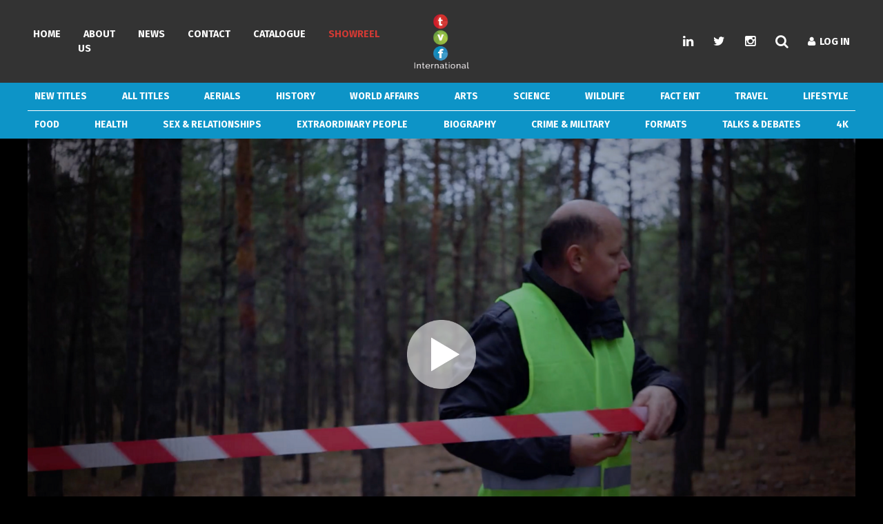

--- FILE ---
content_type: text/html; charset=utf-8
request_url: https://tvfinternational.com/programme/30283/killer-ex-boyfriend?trailer=1
body_size: 10050
content:
<!DOCTYPE html PUBLIC "-//W3C//DTD XHTML 1.1//EN" "http://www.w3.org/TR/xhtml11/DTD/xhtml11.dtd">
<html xmlns="http://www.w3.org/1999/xhtml" xml:lang="en" >

  <head>
		<base href="https://tvfinternational.com/" />
		
			
				
			
		
		<meta name="viewport" content="width=device-width, initial-scale=1.0, maximum-scale=1.0, user-scalable=0">
		<meta http-equiv="Content-Type" content="text/html; charset=utf-8">
		<title>Killer Ex-Boyfriend &raquo; TVF International</title>
		<meta name="generator" content="SilverStripe - http://silverstripe.org" />
<meta http-equiv="Content-type" content="text/html; charset=utf-8" />

		<link rel="icon" type="image/png" href="/favicon-96x96.png" sizes="96x96" />
		<link rel="icon" type="image/svg+xml" href="/favicon.svg" />
		<link rel="shortcut icon" href="/favicon.ico" />
		<link rel="apple-touch-icon" sizes="180x180" href="/apple-touch-icon.png" />
		<link rel="manifest" href="/site.webmanifest" />
		<link href="https://fonts.googleapis.com/css?family=Fira+Sans:300,400,700" rel="stylesheet">
		 
		 
		 
		
		
		
		<script type="text/javascript" src="themes/international/JS/Sortable.min.js"></script>
		
		
		
		
		
		
		
		
			
		
		<link rel="stylesheet" type="text/css" href="//fonts.googleapis.com/css?family=Oswald:300" />
		<link href='https://netdna.bootstrapcdn.com/font-awesome/4.0.3/css/font-awesome.css' rel='stylesheet' type='text/css'>	
		
		<!-- Google tag (gtag.js) -->
		<script async src="https://www.googletagmanager.com/gtag/js?id=G-3TX3LWX6SK"></script>
		<script>
  			window.dataLayer = window.dataLayer || [];
  			function gtag(){dataLayer.push(arguments);}
  			gtag('js', new Date());

  			gtag('config', 'G-3TX3LWX6SK');
		</script>
		
	<link rel="stylesheet" type="text/css" href="/themes/international/css/layout.css?m=1679308933" />
<link rel="stylesheet" type="text/css" href="/themes/international/css/form.css?m=1615281855" />
<link rel="stylesheet" type="text/css" href="/flowplayer/skin/skin.css?m=1615281855" />
<script type="text/javascript">

var _gaq = _gaq || [];

_gaq.push(['_setAccount', 'UA-18800242-1']);

_gaq.push([
				'_setCustomVar',
				1,
				'UserType',
				'(unknown)',
				2
			]);

_gaq.push(['_trackPageview']);



(function() {
    var ga = document.createElement('script'); ga.type = 'text/javascript'; ga.async = true;
    ga.src = ('https:' == document.location.protocol ? 'https://ssl' : 'http://www') + '.google-analytics.com/ga.js';
    var s = document.getElementsByTagName('script')[0]; s.parentNode.insertBefore(ga, s);
})();

</script>
<script type="text/javascript" src="/themes/international/JS/jquery-1.8.3.js?m=1615281855"></script>
<script type="text/javascript" src="/themes/international/JS/jquery.sudoSlider.min.js?m=1615281855"></script>
<script type="text/javascript" src="/mysite/javascript/jquery.metadata.js?m=1615281855"></script>
<script type="text/javascript" src="/mysite/javascript/json2.js?m=1615281855"></script>
<script type="text/javascript" src="/mysite/javascript/bowser.js?m=1615281855"></script>
<script type="text/javascript" src="/mysite/javascript/myscript.js?m=1680190021"></script>
<script type="text/javascript" src="/mysite/javascript/catalogue-search.js?m=1656722527"></script>
<script type="text/javascript">
//<![CDATA[
 			window.BaseHref = 'https://tvfinternational.com/';

//]]>
</script>
<script type="text/javascript">
//<![CDATA[
			(function() {
				var el = document.getElementById("MemberLoginForm_LoginForm_Email");
				if(el && el.focus && (typeof jQuery == 'undefined' || jQuery(el).is(':visible'))) el.focus();
			})();

//]]>
</script>
<script type="text/javascript">
//<![CDATA[
 			window.BaseHref = 'https://tvfinternational.com/';

//]]>
</script>
<script type="text/javascript">
//<![CDATA[
 			window.BaseHref = 'https://tvfinternational.com/';

//]]>
</script>
<script type="text/javascript">
//<![CDATA[
 			window.BaseHref = 'https://tvfinternational.com/';

//]]>
</script>
<script type="text/javascript">
//<![CDATA[
 			window.BaseHref = 'https://tvfinternational.com/';

//]]>
</script>
</head>
	<body class="Page">
		<div>
			<header class="header">
	<div class="header__top">
		<div class="header__top-inner site-width">
			<div class="header__top-left">
				<nav class="menu__container">
					<a href="/programme/30283/killer-ex-boyfriend?trailer=1#" class="menu__mobile-toggle">
						<span class="menu__mobile-toggle--open"><i class="fa fa-bars" aria-hidden="true"></i></span>
						<span class="menu__mobile-toggle--close"><i class="fa fa-times" aria-hidden="true"></i></span>
					</a>
					<ul class="menu__list">
					
						
							<li class="menu__item menu-first menu-not-last">
								<a href="/" title="Genres" class="menu__link">
									<span>Home</span>
								</a>
								
							</li>
							
							<li class="menu__item menu-not-first menu-not-last">
								<a href="/about-us/" title="About Us" class="menu__link">
									<span>About Us</span>
								</a>
								
									
										<span class="dropdown-toggle"><i class="fa fa-angle-down"></i></span>
										<ul class="menu__list dropdown-content">
											
												<li><a class="menu__link" href="/about-us/team/" title="Meet the Team">Meet the Team</a></li>
											
												<li><a class="menu__link" href="/about-us/careers/" title=""></a></li>
											
										</ul>
									
            					
							</li>
							
							<li class="menu__item menu-not-first menu-not-last">
								<a href="/news/" title="News" class="menu__link">
									<span>News</span>
								</a>
								
									
            					
							</li>
							
							<li class="menu__item menu-not-first menu-not-last">
								<a href="/contact/" title="Contact Us" class="menu__link">
									<span>Contact</span>
								</a>
								
							</li>
							
							<li class="menu__item menu-not-first menu-not-last">
								<a href="/catalogue/" title="Catalogue" class="menu__link">
									<span>Catalogue</span>
								</a>
								
									
										<span class="dropdown-toggle"><i class="fa fa-angle-down"></i></span>
										<ul class="menu__list dropdown-content">
											
												<li><a class="menu__link" href="/assets/Uploads/TVF-International-MIPCOM-Slate-2025.pdf" title="PDF Catalogue" target="_blank">PDF Catalogue</a></li>
											
										</ul>
									
            					
							</li>
							
							<li class="menu__item menu-not-first menu-last">
								<a href="/trailer/" title="SHOWREEL" class="menu__link menu__link--prominent">
									<span>SHOWREEL</span>
								</a>
								
							</li>
							
					</ul>
				</nav>
			</div>
				<div class="header__top-middle header__sticky-middle">
					<a href="https://tvfinternational.com/">
						<img src="themes/international/images/tvf_logo4.png" width="80" />
					</a>
				</div>
			<div class="header__top-right">
				<div>
					<ul class="header__social-list">
						<li class="header__social-item"><a href="https://www.linkedin.com/company/tvf-international/about/" class="header__social-link"
							 target="_blank"><i class="fa fa-linkedin" aria-hidden="true"></i></a></li>
						<li class="header__social-item"><a href="https://twitter.com/tvfint?lang=en" class="header__social-link" target="_blank"><i class="fa fa-twitter"
								 aria-hidden="true"></i></a></li>
						<li class="header__social-item"><a href="https://www.instagram.com/tvfinternational/" target="_blank" class="header__social-link"><i class="fa fa-instagram" aria-hidden="true"></i></a></li>
					</ul>
				</div>
				<a href="/programme/30283/killer-ex-boyfriend?trailer=1#" class="header__search-icon"><i class="fa fa-search" aria-hidden="true"></i></a>
				<div class="header__search-form">
					
						<form class="SearchForm" id="Form_SearchProgrammesForm" action="/Page_Controller/SearchProgrammesForm" method="get" enctype="application/x-www-form-urlencoded" autocomplete="off">
							
								<div class="search-field-container"><input type="text" name="Search" class="text search-form-input nolabel" id="Form_SearchProgrammesForm_Search" placeholder="Search our catalogue..." /></div>
							
							
								<button type="submit" name="action_doSearch" class="action nolabel" id="Form_SearchProgrammesForm_action_doSearch">
		
	</button>
							
							
						</form>
					
				</div>
				<div class="header__my-account">
					<div class="my-account__container">
	
		<div class="my-accoung__log-in my-accoung__link">
			<a href="Security/login?BackURL=/programme/30283/killer-ex-boyfriend?trailer=1" class="menu__link"><i class="fa fa-user" aria-hidden="true"></i>&nbsp;&nbsp;Log In</a>
		</div>
	
</div>
				</div>
			</div>
		</div>
	</div>
	
	<div class="header__middle">
		<div class="header__middle-inner">
			<nav class="header__categories">
				<a href="/programme/30283/killer-ex-boyfriend?trailer=1#" class="cat-menu__mobile-toggle site-width">
					<span class="cat-menu__mobile-toggle--open">
						<i class="fa fa-bars" aria-hidden="true"></i>
					</span>
					<span class="cat-menu__mobile-toggle--close">
						<i class="fa fa-times" aria-hidden="true"></i>
					</span>
				</a>
				<div class="header__categories-list-container site-width">
					<ul class="header__categories-list cat-menu__list">
						
						
							
								<li class="header__categories-item" data-catid="2">
									<a href="catalogue/?catid=2" title="New Titles" class=" header__categories-link" data-urlsegment="">New Titles</a>
								</li>
							
						
							
								<li class="header__categories-item" data-catid="24">
									<a href="catalogue/?catid=24" title="ALL TITLES" class=" header__categories-link" data-urlsegment="">ALL TITLES</a>
								</li>
							
						
							
								<li class="header__categories-item" data-catid="27">
									<a href="catalogue/?catid=27" title="Aerials" class=" header__categories-link" data-urlsegment="">Aerials</a>
								</li>
							
						
							
								<li class="header__categories-item" data-catid="5">
									<a href="catalogue/?catid=5" title="History" class=" header__categories-link" data-urlsegment="">History</a>
								</li>
							
						
							
								<li class="header__categories-item" data-catid="4">
									<a href="catalogue/?catid=4" title="World Affairs" class=" header__categories-link" data-urlsegment="">World Affairs</a>
								</li>
							
						
							
								<li class="header__categories-item" data-catid="6">
									<a href="catalogue/?catid=6" title="Arts" class=" header__categories-link" data-urlsegment="">Arts</a>
								</li>
							
						
							
								<li class="header__categories-item" data-catid="3">
									<a href="catalogue/?catid=3" title="Science" class=" header__categories-link" data-urlsegment="">Science</a>
								</li>
							
						
							
								<li class="header__categories-item" data-catid="7">
									<a href="catalogue/?catid=7" title="Wildlife" class=" header__categories-link" data-urlsegment="">Wildlife</a>
								</li>
							
						
							
								<li class="header__categories-item" data-catid="26">
									<a href="catalogue/?catid=26" title="Fact Ent" class=" header__categories-link" data-urlsegment="">Fact Ent</a>
								</li>
							
						
							
								<li class="header__categories-item" data-catid="16">
									<a href="catalogue/?catid=16" title="Travel" class=" header__categories-link" data-urlsegment="">Travel</a>
								</li>
							
						
							
								<li class="header__categories-item" data-catid="9">
									<a href="catalogue/?catid=9" title="Lifestyle" class=" header__categories-link" data-urlsegment="">Lifestyle</a>
								</li>
							
						
					</ul>
				</div>
				
				<div class="header__categories-list-container header__categories-list-container--second site-width">
					<ul class="header__categories-list header__categories-list--second cat-menu__list">
						
							
								<li class="header__categories-item" data-catid="13">
									<a href="catalogue/?catid=13" title="Food" class=" header__categories-link" data-urlsegment="">Food</a>
								</li>
							
						
							
								<li class="header__categories-item" data-catid="20">
									<a href="catalogue/?catid=20" title="Health" class=" header__categories-link" data-urlsegment="">Health</a>
								</li>
							
						
							
								<li class="header__categories-item" data-catid="21">
									<a href="catalogue/?catid=21" title="Sex &amp; Relationships" class=" header__categories-link" data-urlsegment="">Sex &amp; Relationships</a>
								</li>
							
						
							
								<li class="header__categories-item" data-catid="8">
									<a href="catalogue/?catid=8" title="Extraordinary People" class=" header__categories-link" data-urlsegment="">Extraordinary People</a>
								</li>
							
						
							
								<li class="header__categories-item" data-catid="18">
									<a href="catalogue/?catid=18" title="Biography" class=" header__categories-link" data-urlsegment="">Biography</a>
								</li>
							
						
							
								<li class="header__categories-item" data-catid="17">
									<a href="catalogue/?catid=17" title="Crime &amp; Military" class=" header__categories-link" data-urlsegment="">Crime &amp; Military</a>
								</li>
							
						
							
								<li class="header__categories-item" data-cuscat="formats">
									<a href="catalogue/?cuscat=formats" title="Formats" class=" header__categories-link" data-urlsegment="">Formats</a>
								</li>
							
						
							
								<li class="header__categories-item" data-catid="25">
									<a href="catalogue/?catid=25" title="Talks &amp; Debates" class=" header__categories-link" data-urlsegment="">Talks &amp; Debates</a>
								</li>
							
						
							
								<li class="header__categories-item" data-cuscat="4k">
									<a href="catalogue/?cuscat=4k" title="4k" class=" header__categories-link" data-urlsegment="">4k</a>
								</li>
							
						
					</ul>
				</div>
				

			</nav>
		</div>
	</div>

	
	<!-- <div class="header__bottom">
		<div class="header__bottom-inner site-width">
			<div class="header__bottom-left header__column">
			</div>
			<div class="header__bottom-center header__column">
				<a href="https://tvfinternational.com/" title="Return home">
					<img src="themes/international/images/tvf_logo4.png" width="112" height="112" />
				</a>
			</div>
			<div class="header__bottom-right header__column">
			
			</div>
		</div>
	</div> -->
</header>

<header class="header__sticky">
	<div class="header__top">
		<div class="header__top-inner site-width">
			<div class="header__top-left header__sticky-left">
				<nav class="menu__container">
					<a href="/programme/30283/killer-ex-boyfriend?trailer=1#" class="menu__mobile-toggle">
						<span class="menu__mobile-toggle--open"><i class="fa fa-bars" aria-hidden="true"></i></span>
						<span class="menu__mobile-toggle--close"><i class="fa fa-times" aria-hidden="true"></i></span>
					</a>
					<ul class="menu__list">
						
							<li class="menu__item menu-first menu-not-last">
								<a href="/" title="Genres" class="menu__link">
									<span><i class="fa fa-home" aria-hidden="true"> &nbsp;</i>Home</span>
								</a>
								
							</li>
							
							<li class="menu__item menu-not-first menu-not-last">
								<a href="/about-us/" title="About Us" class="menu__link">
									<span>About Us</span>
								</a>
								
									
										<span class="dropdown-toggle"><i class="fa fa-angle-down"></i></span>
										<ul class="menu__list dropdown-content">
											
												<li><a class="menu__link" href="/about-us/team/" title="Meet the Team">Meet the Team</a></li>
											
												<li><a class="menu__link" href="/about-us/careers/" title=""></a></li>
											
										</ul>
									
            					
							</li>
							
							<li class="menu__item menu-not-first menu-not-last">
								<a href="/news/" title="News" class="menu__link">
									<span>News</span>
								</a>
								
									
            					
							</li>
							
							<li class="menu__item menu-not-first menu-not-last">
								<a href="/contact/" title="Contact Us" class="menu__link">
									<span>Contact</span>
								</a>
								
							</li>
							
							<li class="menu__item menu-not-first menu-not-last">
								<a href="/catalogue/" title="Catalogue" class="menu__link">
									<span>Catalogue</span>
								</a>
								
									
										<span class="dropdown-toggle"><i class="fa fa-angle-down"></i></span>
										<ul class="menu__list dropdown-content">
											
												<li><a class="menu__link" href="/assets/Uploads/TVF-International-MIPCOM-Slate-2025.pdf" title="PDF Catalogue" target="_blank">PDF Catalogue</a></li>
											
										</ul>
									
            					
							</li>
							
							<li class="menu__item menu-not-first menu-last">
								<a href="/trailer/" title="SHOWREEL" class="menu__link menu__link--prominent">
									<span>SHOWREEL</span>
								</a>
								
							</li>
							
					</ul>
				</nav>
			</div>
			<div class="header__top-middle header__sticky-middle">
				<a href="https://tvfinternational.com/">
					<img src="themes/international/images/logo_h.png" width="80" />
				</a>
			</div>
			<div class="header__top-right header__sticky-right">
						<ul class="header__social-list">
							<li class="header__social-item"><a href="https://www.linkedin.com/company/tvf-international/about/" class="header__social-link"
								 target="_blank"><i class="fa fa-linkedin" aria-hidden="true"></i></a></li>
							<li class="header__social-item"><a href="https://twitter.com/tvfint?lang=en" class="header__social-link" target="_blank"><i
									 class="fa fa-twitter" aria-hidden="true"></i></a></li>
							<li class="header__social-item"><a href="https://www.instagram.com/tvfinternational/" target="_blank" class="header__social-link"><i class="fa fa-instagram" aria-hidden="true"></i></a></li>
						</ul>
				<a href="/programme/30283/killer-ex-boyfriend?trailer=1#" class="header__search-icon"><i class="fa fa-search" aria-hidden="true"></i></a>

				<div class="header__search-form">
					
						<form class="SearchForm" id="Form_SearchProgrammesForm" action="/Page_Controller/SearchProgrammesForm" method="get" enctype="application/x-www-form-urlencoded" autocomplete="off">
							
								<div class="search-field-container"><input type="text" name="Search" class="text search-form-input nolabel" id="Form_SearchProgrammesForm_Search" placeholder="Search our catalogue..." /></div>
							
							
								<button type="submit" name="action_doSearch" class="action nolabel" id="Form_SearchProgrammesForm_action_doSearch">
		
	</button>
							
							
						</form>
					
				</div>
				<div class="header__my-account">
					<div class="my-account__container">
	
		<div class="my-accoung__log-in my-accoung__link">
			<a href="Security/login?BackURL=/programme/30283/killer-ex-boyfriend?trailer=1" class="menu__link"><i class="fa fa-user" aria-hidden="true"></i>&nbsp;&nbsp;Log In</a>
		</div>
	
</div>
				</div>
			</div>
		</div>
	</div>

</header>


			<div id="MainSection">

				
					<div class="live-search">

	<header class="header">
	<div class="header__top">
		<div class="header__top-inner site-width">
			<div class="header__top-left">
				<nav class="menu__container">
					<a href="/programme/30283/killer-ex-boyfriend?trailer=1#" class="menu__mobile-toggle">
						<span class="menu__mobile-toggle--open"><i class="fa fa-bars" aria-hidden="true"></i></span>
						<span class="menu__mobile-toggle--close"><i class="fa fa-times" aria-hidden="true"></i></span>
					</a>
					<ul class="menu__list">
					
						
							<li class="menu__item menu-first menu-not-last">
								<a href="/" title="Genres" class="menu__link">
									<span>Home</span>
								</a>
								
							</li>
							
							<li class="menu__item menu-not-first menu-not-last">
								<a href="/about-us/" title="About Us" class="menu__link">
									<span>About Us</span>
								</a>
								
									
										<span class="dropdown-toggle"><i class="fa fa-angle-down"></i></span>
										<ul class="menu__list dropdown-content">
											
												<li><a class="menu__link" href="/about-us/team/" title="Meet the Team">Meet the Team</a></li>
											
												<li><a class="menu__link" href="/about-us/careers/" title=""></a></li>
											
										</ul>
									
            					
							</li>
							
							<li class="menu__item menu-not-first menu-not-last">
								<a href="/news/" title="News" class="menu__link">
									<span>News</span>
								</a>
								
									
            					
							</li>
							
							<li class="menu__item menu-not-first menu-not-last">
								<a href="/contact/" title="Contact Us" class="menu__link">
									<span>Contact</span>
								</a>
								
							</li>
							
							<li class="menu__item menu-not-first menu-not-last">
								<a href="/catalogue/" title="Catalogue" class="menu__link">
									<span>Catalogue</span>
								</a>
								
									
										<span class="dropdown-toggle"><i class="fa fa-angle-down"></i></span>
										<ul class="menu__list dropdown-content">
											
												<li><a class="menu__link" href="/assets/Uploads/TVF-International-MIPCOM-Slate-2025.pdf" title="PDF Catalogue" target="_blank">PDF Catalogue</a></li>
											
										</ul>
									
            					
							</li>
							
							<li class="menu__item menu-not-first menu-last">
								<a href="/trailer/" title="SHOWREEL" class="menu__link menu__link--prominent">
									<span>SHOWREEL</span>
								</a>
								
							</li>
							
					</ul>
				</nav>
			</div>
				<div class="header__top-middle header__sticky-middle">
					<a href="https://tvfinternational.com/">
						<img src="themes/international/images/tvf_logo4.png" width="80" />
					</a>
				</div>
			<div class="header__top-right">
				<div>
					<ul class="header__social-list">
						<li class="header__social-item"><a href="https://www.linkedin.com/company/tvf-international/about/" class="header__social-link"
							 target="_blank"><i class="fa fa-linkedin" aria-hidden="true"></i></a></li>
						<li class="header__social-item"><a href="https://twitter.com/tvfint?lang=en" class="header__social-link" target="_blank"><i class="fa fa-twitter"
								 aria-hidden="true"></i></a></li>
						<li class="header__social-item"><a href="https://www.instagram.com/tvfinternational/" target="_blank" class="header__social-link"><i class="fa fa-instagram" aria-hidden="true"></i></a></li>
					</ul>
				</div>
				<a href="/programme/30283/killer-ex-boyfriend?trailer=1#" class="header__search-icon"><i class="fa fa-search" aria-hidden="true"></i></a>
				<div class="header__search-form">
					
						<form class="SearchForm" id="Form_SearchProgrammesForm" action="/Page_Controller/SearchProgrammesForm" method="get" enctype="application/x-www-form-urlencoded" autocomplete="off">
							
								<div class="search-field-container"><input type="text" name="Search" class="text search-form-input nolabel" id="Form_SearchProgrammesForm_Search" placeholder="Search our catalogue..." /></div>
							
							
								<button type="submit" name="action_doSearch" class="action nolabel" id="Form_SearchProgrammesForm_action_doSearch">
		
	</button>
							
							
						</form>
					
				</div>
				<div class="header__my-account">
					<div class="my-account__container">
	
		<div class="my-accoung__log-in my-accoung__link">
			<a href="Security/login?BackURL=/programme/30283/killer-ex-boyfriend?trailer=1" class="menu__link"><i class="fa fa-user" aria-hidden="true"></i>&nbsp;&nbsp;Log In</a>
		</div>
	
</div>
				</div>
			</div>
		</div>
	</div>
	
	<div class="header__middle">
		<div class="header__middle-inner">
			<nav class="header__categories">
				<a href="/programme/30283/killer-ex-boyfriend?trailer=1#" class="cat-menu__mobile-toggle site-width">
					<span class="cat-menu__mobile-toggle--open">
						<i class="fa fa-bars" aria-hidden="true"></i>
					</span>
					<span class="cat-menu__mobile-toggle--close">
						<i class="fa fa-times" aria-hidden="true"></i>
					</span>
				</a>
				<div class="header__categories-list-container site-width">
					<ul class="header__categories-list cat-menu__list">
						
						
							
								<li class="header__categories-item" data-catid="2">
									<a href="catalogue/?catid=2" title="New Titles" class=" header__categories-link" data-urlsegment="">New Titles</a>
								</li>
							
						
							
								<li class="header__categories-item" data-catid="24">
									<a href="catalogue/?catid=24" title="ALL TITLES" class=" header__categories-link" data-urlsegment="">ALL TITLES</a>
								</li>
							
						
							
								<li class="header__categories-item" data-catid="27">
									<a href="catalogue/?catid=27" title="Aerials" class=" header__categories-link" data-urlsegment="">Aerials</a>
								</li>
							
						
							
								<li class="header__categories-item" data-catid="5">
									<a href="catalogue/?catid=5" title="History" class=" header__categories-link" data-urlsegment="">History</a>
								</li>
							
						
							
								<li class="header__categories-item" data-catid="4">
									<a href="catalogue/?catid=4" title="World Affairs" class=" header__categories-link" data-urlsegment="">World Affairs</a>
								</li>
							
						
							
								<li class="header__categories-item" data-catid="6">
									<a href="catalogue/?catid=6" title="Arts" class=" header__categories-link" data-urlsegment="">Arts</a>
								</li>
							
						
							
								<li class="header__categories-item" data-catid="3">
									<a href="catalogue/?catid=3" title="Science" class=" header__categories-link" data-urlsegment="">Science</a>
								</li>
							
						
							
								<li class="header__categories-item" data-catid="7">
									<a href="catalogue/?catid=7" title="Wildlife" class=" header__categories-link" data-urlsegment="">Wildlife</a>
								</li>
							
						
							
								<li class="header__categories-item" data-catid="26">
									<a href="catalogue/?catid=26" title="Fact Ent" class=" header__categories-link" data-urlsegment="">Fact Ent</a>
								</li>
							
						
							
								<li class="header__categories-item" data-catid="16">
									<a href="catalogue/?catid=16" title="Travel" class=" header__categories-link" data-urlsegment="">Travel</a>
								</li>
							
						
							
								<li class="header__categories-item" data-catid="9">
									<a href="catalogue/?catid=9" title="Lifestyle" class=" header__categories-link" data-urlsegment="">Lifestyle</a>
								</li>
							
						
					</ul>
				</div>
				
				<div class="header__categories-list-container header__categories-list-container--second site-width">
					<ul class="header__categories-list header__categories-list--second cat-menu__list">
						
							
								<li class="header__categories-item" data-catid="13">
									<a href="catalogue/?catid=13" title="Food" class=" header__categories-link" data-urlsegment="">Food</a>
								</li>
							
						
							
								<li class="header__categories-item" data-catid="20">
									<a href="catalogue/?catid=20" title="Health" class=" header__categories-link" data-urlsegment="">Health</a>
								</li>
							
						
							
								<li class="header__categories-item" data-catid="21">
									<a href="catalogue/?catid=21" title="Sex &amp; Relationships" class=" header__categories-link" data-urlsegment="">Sex &amp; Relationships</a>
								</li>
							
						
							
								<li class="header__categories-item" data-catid="8">
									<a href="catalogue/?catid=8" title="Extraordinary People" class=" header__categories-link" data-urlsegment="">Extraordinary People</a>
								</li>
							
						
							
								<li class="header__categories-item" data-catid="18">
									<a href="catalogue/?catid=18" title="Biography" class=" header__categories-link" data-urlsegment="">Biography</a>
								</li>
							
						
							
								<li class="header__categories-item" data-catid="17">
									<a href="catalogue/?catid=17" title="Crime &amp; Military" class=" header__categories-link" data-urlsegment="">Crime &amp; Military</a>
								</li>
							
						
							
								<li class="header__categories-item" data-cuscat="formats">
									<a href="catalogue/?cuscat=formats" title="Formats" class=" header__categories-link" data-urlsegment="">Formats</a>
								</li>
							
						
							
								<li class="header__categories-item" data-catid="25">
									<a href="catalogue/?catid=25" title="Talks &amp; Debates" class=" header__categories-link" data-urlsegment="">Talks &amp; Debates</a>
								</li>
							
						
							
								<li class="header__categories-item" data-cuscat="4k">
									<a href="catalogue/?cuscat=4k" title="4k" class=" header__categories-link" data-urlsegment="">4k</a>
								</li>
							
						
					</ul>
				</div>
				

			</nav>
		</div>
	</div>

	
	<!-- <div class="header__bottom">
		<div class="header__bottom-inner site-width">
			<div class="header__bottom-left header__column">
			</div>
			<div class="header__bottom-center header__column">
				<a href="https://tvfinternational.com/" title="Return home">
					<img src="themes/international/images/tvf_logo4.png" width="112" height="112" />
				</a>
			</div>
			<div class="header__bottom-right header__column">
			
			</div>
		</div>
	</div> -->
</header>


	<div class="live-search__close-container site-width">
		<a href="/programme/30283/killer-ex-boyfriend?trailer=1#" class="live-search__close">
			<i class="fa fa-times" aria-hidden="true"></i>
		</a>
	</div>


		<section class="catalogue">
		<div class="catalogue__inner site-width">

			<div class="catalogue__search">
				
					<form class="SearchForm" id="Form_SearchProgrammesForm" action="/Page_Controller/SearchProgrammesForm" method="get" enctype="application/x-www-form-urlencoded" autocomplete="off">
						
						<div class="search-field-container"><input type="text" name="Search" class="text search-form-input nolabel" id="Form_SearchProgrammesForm_Search" placeholder="Search our catalogue..." /></div>
						
						
						<button type="submit" name="action_doSearch" class="action nolabel" id="Form_SearchProgrammesForm_action_doSearch">
		
	</button>
						
						
					</form>
				
			</div>

			<div class="catalogue__filter">
				<ul class="catalogue__filter-list">
					<li class="catalogue__filter-item">
							<div class="catalogue__filter-item-container">

						<div class="catalogue__filter-label-icon catalogue__filter-html">
								<span class="catalogue__filter-label">Genres</span>
								<span class="catalogue__filter-value catalogue__filter-value--category" data-filter="category" data-filter-value="All"></span>
								<span class="catalogue__filter-icon">
									<i class="fa fa-angle-down" aria-hidden="true"></i>
								</span>
							</div>
							<ul class="catalogue__filter-label-list catalogue__filter-html multiple catalogue__filter-genres">
								
									<li class="catalogue__filter-label-item catalogue__filter-label-item--category catalogue__filter-html cat-new-titles" data-filter-value="new-titles" data-supcatids="_2_" data-singlecatid="28"><span>New Titles</span></li>
								
									<li class="catalogue__filter-label-item catalogue__filter-label-item--category catalogue__filter-html cat-aerials" data-filter-value="aerials" data-supcatids="_27_" data-singlecatid="49"><span>Aerials</span></li>
								
									<li class="catalogue__filter-label-item catalogue__filter-label-item--category catalogue__filter-html cat-celebrity-and-biography" data-filter-value="celebrity-and-biography" data-supcatids="_18_" data-singlecatid="17"><span>Celebrity &amp; Biography</span></li>
								
									<li class="catalogue__filter-label-item catalogue__filter-label-item--category catalogue__filter-html cat-inside-access" data-filter-value="inside-access" data-supcatids="" data-singlecatid="46"><span>Inside Access</span></li>
								
									<li class="catalogue__filter-label-item catalogue__filter-label-item--category catalogue__filter-html cat-fact-ent" data-filter-value="fact-ent" data-supcatids="_26_" data-singlecatid="48"><span>Fact Ent</span></li>
								
									<li class="catalogue__filter-label-item catalogue__filter-label-item--category catalogue__filter-html cat-true-docs" data-filter-value="true-docs" data-supcatids="" data-singlecatid="50"><span>True Docs</span></li>
								
									<li class="catalogue__filter-label-item catalogue__filter-label-item--category catalogue__filter-html cat-talks-and-debates" data-filter-value="talks-and-debates" data-supcatids="_25_" data-singlecatid="44"><span>Talks &amp; Debates</span></li>
								
									<li class="catalogue__filter-label-item catalogue__filter-label-item--category catalogue__filter-html cat-history" data-filter-value="history" data-supcatids="_5_" data-singlecatid="15"><span>History</span></li>
								
									<li class="catalogue__filter-label-item catalogue__filter-label-item--category catalogue__filter-html cat-institute-of-art-and-ideas" data-filter-value="institute-of-art-and-ideas" data-supcatids="_25_" data-singlecatid="36"><span>Institute of Art and Ideas</span></li>
								
									<li class="catalogue__filter-label-item catalogue__filter-label-item--category catalogue__filter-html cat-world-affairs" data-filter-value="world-affairs" data-supcatids="_4_" data-singlecatid="14"><span>World Affairs</span></li>
								
									<li class="catalogue__filter-label-item catalogue__filter-label-item--category catalogue__filter-html cat-lifestyle-and-entertainment" data-filter-value="lifestyle-and-entertainment" data-supcatids="_9_" data-singlecatid="26"><span>Lifestyle &amp; Entertainment</span></li>
								
									<li class="catalogue__filter-label-item catalogue__filter-label-item--category catalogue__filter-html cat-extraordinary-people" data-filter-value="extraordinary-people" data-supcatids="_8_" data-singlecatid="20"><span>Extraordinary People</span></li>
								
									<li class="catalogue__filter-label-item catalogue__filter-label-item--category catalogue__filter-html cat-crime" data-filter-value="crime" data-supcatids="_17_" data-singlecatid="21"><span>Crime</span></li>
								
									<li class="catalogue__filter-label-item catalogue__filter-label-item--category catalogue__filter-html cat-religion-and-philosophy" data-filter-value="religion-and-philosophy" data-supcatids="" data-singlecatid="18"><span>Religion &amp; Philosophy</span></li>
								
									<li class="catalogue__filter-label-item catalogue__filter-label-item--category catalogue__filter-html cat-arts" data-filter-value="arts" data-supcatids="_6_" data-singlecatid="19"><span>Arts</span></li>
								
									<li class="catalogue__filter-label-item catalogue__filter-label-item--category catalogue__filter-html cat-science-and-environment" data-filter-value="science-and-environment" data-supcatids="_3_" data-singlecatid="22"><span>Science &amp; Environment</span></li>
								
									<li class="catalogue__filter-label-item catalogue__filter-label-item--category catalogue__filter-html cat-wildlife" data-filter-value="wildlife" data-supcatids="_7_" data-singlecatid="23"><span>Wildlife</span></li>
								
									<li class="catalogue__filter-label-item catalogue__filter-label-item--category catalogue__filter-html cat-travel-and-adventure" data-filter-value="travel-and-adventure" data-supcatids="_16_" data-singlecatid="24"><span>Travel &amp; Adventure</span></li>
								
									<li class="catalogue__filter-label-item catalogue__filter-label-item--category catalogue__filter-html cat-food" data-filter-value="food" data-supcatids="_13_" data-singlecatid="25"><span>Food</span></li>
								
									<li class="catalogue__filter-label-item catalogue__filter-label-item--category catalogue__filter-html cat-health-and-family" data-filter-value="health-and-family" data-supcatids="_20_" data-singlecatid="27"><span>Health &amp; Family</span></li>
								
									<li class="catalogue__filter-label-item catalogue__filter-label-item--category catalogue__filter-html cat-sex-and-relationships" data-filter-value="sex-and-relationships" data-supcatids="_21_" data-singlecatid="16"><span>Sex &amp; Relationships</span></li>
								
									<li class="catalogue__filter-label-item catalogue__filter-label-item--category catalogue__filter-html cat-one-off" data-filter-value="one-off" data-supcatids="" data-singlecatid="33"><span>One-Off</span></li>
								
									<li class="catalogue__filter-label-item catalogue__filter-label-item--category catalogue__filter-html cat-series" data-filter-value="series" data-supcatids="" data-singlecatid="34"><span>Series</span></li>
								
									<li class="catalogue__filter-label-item catalogue__filter-label-item--category catalogue__filter-html cat-spanish-language" data-filter-value="spanish-language" data-supcatids="" data-singlecatid="37"><span>Spanish language</span></li>
								
									<li class="catalogue__filter-label-item catalogue__filter-label-item--category catalogue__filter-html cat-french-language" data-filter-value="french-language" data-supcatids="" data-singlecatid="39"><span>French language</span></li>
								
								
									<li class="catalogue__filter-label-item catalogue__filter-label-item--category catalogue__filter-html cat-shorts" data-filter-value="shorts" data-supcatids="" data-singlecatid="329"><span>Short Form</span></li>
								
									<li class="catalogue__filter-label-item catalogue__filter-label-item--category catalogue__filter-html cat-4k-content" data-filter-value="4k-content" data-supcatids="" data-singlecatid="287"><span>4K</span></li>
								
									<li class="catalogue__filter-label-item catalogue__filter-label-item--category catalogue__filter-html cat-virtual-reality" data-filter-value="virtual-reality" data-supcatids="" data-singlecatid="361"><span>Virtual Reality</span></li>
								
									<li class="catalogue__filter-label-item catalogue__filter-label-item--category catalogue__filter-html cat-formats" data-filter-value="formats" data-supcatids="" data-singlecatid="121"><span>Formats</span></li>
								
							</ul>
							</div>
						

					</li>
					<li class="catalogue__filter-item">
						<div class="catalogue__filter-item-container">
							<div class="catalogue__filter-label-icon catalogue__filter-html">
								<span class="catalogue__filter-label">SD/HD/4K</span>
								<span class="catalogue__filter-value catalogue__filter-value--resolution" data-filter="resolution"></span>
								<span class="catalogue__filter-icon">
									<i class="fa fa-angle-down" aria-hidden="true"></i>
								</span>
							</div>
							
							<ul class="catalogue__filter-label-list catalogue__filter-html multiple">
								<li class="catalogue__filter-label-item catalogue__filter-label-item--resolution catalogue__filter-html" data-filter-value="SD"><span>SD</span></li>
								<li class="catalogue__filter-label-item catalogue__filter-label-item--resolution catalogue__filter-html" data-filter-value="HD"><span>HD</span></li>
								<li class="catalogue__filter-label-item catalogue__filter-label-item--resolution catalogue__filter-html" data-filter-value="4k"><span>4K</span></li>
							</ul>
						</div>
						
					</li>
					
						<li class="catalogue__filter-item">
						<div class="catalogue__filter-item-container">

							<div class="catalogue__filter-label-icon catalogue__filter-html">
								<span class="catalogue__filter-label">Duration</span>
								<span class="catalogue__filter-value catalogue__filter-value--running-time" data-filter="running-time"></span>
								<span class="catalogue__filter-icon">
									<i class="fa fa-angle-down" aria-hidden="true"></i>
								</span>
							</div>
							<ul class="catalogue__filter-label-list catalogue__filter-html multiple">
								
									<li class="catalogue__filter-label-item catalogue__filter-label-item--running-time catalogue__filter-html" data-filter-value="4"><span>30&#039; </span></li>
								
									<li class="catalogue__filter-label-item catalogue__filter-label-item--running-time catalogue__filter-html" data-filter-value="5"><span>Short Form</span></li>
								
									<li class="catalogue__filter-label-item catalogue__filter-label-item--running-time catalogue__filter-html" data-filter-value="6"><span>60&#039; </span></li>
								
									<li class="catalogue__filter-label-item catalogue__filter-label-item--running-time catalogue__filter-html" data-filter-value="10"><span>Feature Length</span></li>
								
							</ul>
						</div>
						

						</li>
					
					
						<li class="catalogue__filter-item">
						<div class="catalogue__filter-item-container">

							<div class="catalogue__filter-label-icon catalogue__filter-html">
								<span class="catalogue__filter-label">Number of episodes</span>
								<span class="catalogue__filter-value catalogue__filter-value--num-of-episodes" data-filter="num-of-episodes"></span>
								<span class="catalogue__filter-icon">
									<i class="fa fa-angle-down" aria-hidden="true"></i>
								</span>
							</div>
							<ul class="catalogue__filter-label-list catalogue__filter-html multiple">
								
									<li class="catalogue__filter-label-item catalogue__filter-label-item--num-of-episodes catalogue__filter-html"
									data-filter-value="6"><span>One-off</span></li>
								
									<li class="catalogue__filter-label-item catalogue__filter-label-item--num-of-episodes catalogue__filter-html"
									data-filter-value="5"><span>2–9</span></li>
								
									<li class="catalogue__filter-label-item catalogue__filter-label-item--num-of-episodes catalogue__filter-html"
									data-filter-value="4"><span>10 +</span></li>
								
									<li class="catalogue__filter-label-item catalogue__filter-label-item--num-of-episodes catalogue__filter-html"
									data-filter-value="3"><span>26 +</span></li>
								
							</ul>
						</div>
						

						</li>
					
					
						<li class="catalogue__filter-item">
						<div class="catalogue__filter-item-container">

							<div class="catalogue__filter-label-icon catalogue__filter-html">
								<span class="catalogue__filter-label">Language</span>
								<span class="catalogue__filter-value catalogue__filter-value--language"
									data-filter="language"></span>
								<span class="catalogue__filter-icon">
									<i class="fa fa-angle-down" aria-hidden="true"></i>
								</span>
							</div>
							<ul class="catalogue__filter-label-list catalogue__filter-html multiple">
								
									<li class="catalogue__filter-label-item catalogue__filter-label-item--language catalogue__filter-html"
									data-filter-value="11"><span>中文</span></li>
								
									<li class="catalogue__filter-label-item catalogue__filter-label-item--language catalogue__filter-html"
									data-filter-value="5"><span>Deutsch</span></li>
								
									<li class="catalogue__filter-label-item catalogue__filter-label-item--language catalogue__filter-html"
									data-filter-value="7"><span>Español de España</span></li>
								
									<li class="catalogue__filter-label-item catalogue__filter-label-item--language catalogue__filter-html"
									data-filter-value="8"><span>Español neutro</span></li>
								
									<li class="catalogue__filter-label-item catalogue__filter-label-item--language catalogue__filter-html"
									data-filter-value="3"><span>Français</span></li>
								
									<li class="catalogue__filter-label-item catalogue__filter-label-item--language catalogue__filter-html"
									data-filter-value="9"><span>Русский</span></li>
								
							</ul>
						</div>
						

						</li>
					
						<li class="catalogue__filter-item">
						<div class="catalogue__filter-item-container">

							<div class="catalogue__filter-label-icon catalogue__filter-html" style="display:none;">
								<span class="catalogue__filter-label">Sort by:</span>
								<span class="catalogue__filter-value catalogue__filter-value--sort-by" data-filter="sort-by" data-filter-value="Latest" data-filter-label-value="Latest">Newest</span>
								<span class="catalogue__filter-icon">
									<i class="fa fa-angle-down" aria-hidden="true"></i>
								</span>
							</div>
						
							<ul class="catalogue__filter-label-list catalogue__filter-html single">
								<li class="catalogue__filter-label-item single catalogue__filter-html" data-filter-value="Latest" data-filter-label-value="Latest">Newest</li>
								<li class="catalogue__filter-label-item single catalogue__filter-html" data-filter-value="Title" data-filter-label-value="Title">A to Z</li>
							</ul>
						</div>
												
						</li>
				</ul>
			</div>
	
			<div class="catalogue__grid">
				
			</div>
			<a href="/programme/30283/killer-ex-boyfriend?trailer=1#" class="catalogue__load-more">Load More</a>
		</div>
	</section>


</div>
				
				<div class="site-width">
<div class="go-back" style="display:none;">
	<a href="javascript:history.back()" class="search-history-link"> < Back to search results</a>
</div>
	
		<div class="programme__outer">
			<div class="programme--video-box">
				<div class="programme--video-box--main-image">
					
						<img src="/assets/Uploads/_resampled/FillWyIxOTAwIiwiMTAwMCJd/BTC-Anderson-Still-003.png" alt="" class="programme__poster">
					
				</div>
				
					
						<div class="programme--video-box--play-button">
							<img src="themes/international/images/_play.png" alt="play video" width="100">
							<!-- <i class="fa fa-play-circle programme__play" aria-hidden="true"></i> -->
						</div>
					
				
					<script type="text/plain" data-xxx="abc1"></script>
				
					<script type="text/plain" data-xxx="abc2 :: /assets/ :: 0"></script>
					
				
			</div>
			<div class="programme--video-box--buttons clearfix">
				<span class="programme--video-box--buttons--left">
				
					<span class="programme--video-box--buttons--button programme--video-box--buttons--shortlist">
							<a href="mailto:email?subject=TVF International - Programme Link&body=The following programme has been shared with you: https%3A%2F%2Ftvfinternational.com%2Fprogramme%2F30283%2Fkiller-ex-boyfriend" class="programme__share-link" data-programmeid="2901">Share</a>
							<div class="programme__share-container popup-form__container">
								<a href="/programme/30283/killer-ex-boyfriend?trailer=1#" class="programme__share-close popup-form__close">
									<i class="fa fa-times" aria-hidden="true"></i>
								</a>
								<div class="programme__share popup-form">
									<div class="programme__share-form popup-form__form">
										<div class="programme__share-form-section popup-form__form-section">
											<h3>Email address:</h3>
											<textarea type="text" rows="2" cols="20" class="programme__share-field programme__share-field-email popup-form__field popup-form__field--textarea"></textarea>
									
											<!-- <input type="text" class="programme__share-field programme__share-field-email popup-form__field"> -->
										</div>
										<div class="programme__share-form-section popup-form__form-section">
											<h3>Email subject line:</h3>
											<textarea type="text" rows="3" cols="20" class="programme__share-field popup-form__field programme__share-field-subject popup-form__field--textarea">TVF International - Killer Ex-Boyfriend</textarea>

										</div>
										<div class="programme__share-form-section popup-form__form-section">
											<h3>Email body:</h3>
											<textarea type="text" rows="7" cols="20" class="programme__share-field programme__share-field-body popup-form__field popup-form__field--textarea">The following programme has been shared with you: <a href="programme/30283/killer-ex-boyfriend">Killer Ex-Boyfriend</a></textarea>
										</div>
										<div class="popup-form__buttons">
											<button class="programme__share-submit popup-form__submit" data-type="new">Send</button>
										</div>
									</div>
								</div>
							</div>
					</span>
					
					
				
 
				</span>
				<span class="programme--video-box--buttons--right">
					
					
						
					
				</span>
			</div>
		</div>
	
	<div class="programme__description">
		<!-- <div class="programme__description-full-width"> -->
		<div class="programme__description-left">
			
				<h2 class="programme--title">Killer Ex-Boyfriend</h2>
				
					<div class="programme--commissioner programme__info">
						<div class="programme__info-left">
							1 x 60  HD    <br/>
							
								<span>Broadcaster:</span>&nbsp;
								
									
										Tubi
									
								
								<br/>
							
						</div>
						<div class="programme__info-right">
							
						</div>
					</div>
				
				<div class="programme__description-text">
	<p>When Sadie Beacham's boyfriend goes missing and blood is found at his apartment, the last person she suspects is her ex.</p><p> </p><p>Detectives find his cell phone and ID in his freezer, but cannot find him. Investigators are stumped, until Sadie’s daughter comes forward with information about someone her mother knows well.</p><p> </p><p>As the case unravels, police discover Sadie's ex was stalking the new couple, and that he made sure her new partner's body will never be recovered.</p><p> </p><p>From crime to investigation, trial to verdict, this true crime special goes inside one of the USA's most high-profile murder cases.</p><p> </p><p>From the series <a title="https://tvfinternational.com/programme/30010/behind-the-crime" href="[sitetree_link,id=]#https:/tvfinternational.com/programme/30010/behind-the-crime">Behind the Crime</a>.</p>
</div>
			

			<div class="popup-login-form">
				<div class="login-form__container">
	<div class="login-form__left">
		<h2>LOG IN</h2>
		
		<form id="CustomMemberLoginForm_LoginForm" action="/ProgrammePage_Controller/LoginForm" method="post" enctype="application/x-www-form-urlencoded" autocomplete="off">
			
			
			<p id="CustomMemberLoginForm_LoginForm_error" class="message " style="display: none"></p>
			

			<fieldset>
				
				
				<input type="hidden" name="AuthenticationMethod" value="MemberAuthenticator" class="hidden" id="CustomMemberLoginForm_LoginForm_AuthenticationMethod" />
				
				<div id="CustomMemberLoginForm_LoginForm_Email_Holder" class="field text">
	<label class="left" for="CustomMemberLoginForm_LoginForm_Email">Email</label>
	<div class="middleColumn">
		<input type="text" name="Email" class="text" id="CustomMemberLoginForm_LoginForm_Email" required="required" aria-required="true" autocomplete="off" />
	</div>
	
	
	
</div>

				
				<div id="CustomMemberLoginForm_LoginForm_Password_Holder" class="field text password">
	<label class="left" for="CustomMemberLoginForm_LoginForm_Password">Password</label>
	<div class="middleColumn">
		<input type="password" name="Password" class="text password" id="CustomMemberLoginForm_LoginForm_Password" required="required" aria-required="true" autocomplete="off" />
	</div>
	
	
	
</div>

				
				<input type="hidden" name="BackURL" value="http://tvfinternational.com/programme/30283/killer-ex-boyfriend?trailer=1" class="hidden" id="CustomMemberLoginForm_LoginForm_BackURL" />
				
				<input type="hidden" name="SecurityID" value="4e8d28df46a1d1a71b0d3fc4e7b98eac87be2d40" class="hidden" id="CustomMemberLoginForm_LoginForm_SecurityID" />
				
				<div class="clear">
					<!-- -->
				</div>
			</fieldset>
			
			<div class="Actions">
				
				<input type="submit" name="action_dologin" value="Log in" class="action" id="CustomMemberLoginForm_LoginForm_action_dologin" />
				
				<p id="ForgotPassword"><a href="/Security/lostpassword">I've lost my password</a></p>
				
			</div>
			
			
		</form>
		
	</div>
	<div class="login-form__right">
		<h2><strong>REGISTER</strong></h2><p>This section of the site is dedicated to industry professionals.</p><p>If you would like to Register to view our screeners, please contact us at:</p><p> </p><p><span><span>+44 (0) 20 7837 3000 </span><br><a href="mailto:contact.international@tvf.co.uk">contact.international@tvf.co.uk</a></span></p>
	</div>
</div>
			</div>
			<span class="contact-button">
				<a href="mailto:sales@tvf.co.uk?subject=Information%20request:%20Killer Ex-Boyfriend" class="programme__contact-button" data-programmeid="-1">Contact Sales Team for more
					information</a>
			</span>
		</div>
		
	</div>
</div>



</div>


<h2 class="programme__other-programmes-header">Discover other Crime titles <br> <i class="fa fa-angle-down"
	 aria-hidden="true"></i></h2>


	<div class="site-width">
		<div class="programme__slider">
			<div class="secondary-slideshow">
				<ul class="secondary-slideshow--slider" data-cyclespeed="" data-cycletimeout="">
					
						<li class="main-slideshow--slide">
							<a href="programme/33078/inside-the-great-atm-heist" class="slideshow--slide-link">
								<div class="fpPhoto">
										<img class="main-slideshow__image" src="/assets/Uploads/_resampled/FillWyI4MDAiLCI0MDAiXQ/Inside-the-Great-ATM-Heist-2-edit.png" alt="">
								</div>
								<div class="catalogue__item-info">
									<div class="catalogue__item-title-container">
										<h4 class="catalogue__item-title">Inside the Great ATM Heist</h4>
									</div>
								</div>
							</a>
						</li>
					
						<li class="main-slideshow--slide">
							<a href="programme/32683/australian-crime-stories-the-investigators-series-2" class="slideshow--slide-link">
								<div class="fpPhoto">
										<img class="main-slideshow__image" src="/assets/Uploads/_resampled/FillWyI4MDAiLCI0MDAiXQ/ACS2e4-3.png" alt="">
								</div>
								<div class="catalogue__item-info">
									<div class="catalogue__item-title-container">
										<h4 class="catalogue__item-title">Australian Crime Stories: The Investigators, Series 2</h4>
									</div>
								</div>
							</a>
						</li>
					
						<li class="main-slideshow--slide">
							<a href="programme/32678/australian-crime-stories-the-investigators-series-1" class="slideshow--slide-link">
								<div class="fpPhoto">
										<img class="main-slideshow__image" src="/assets/Uploads/_resampled/FillWyI4MDAiLCI0MDAiXQ/ACS1e6-1.png" alt="">
								</div>
								<div class="catalogue__item-info">
									<div class="catalogue__item-title-container">
										<h4 class="catalogue__item-title">Australian Crime Stories: The Investigators, Series 1</h4>
									</div>
								</div>
							</a>
						</li>
					
						<li class="main-slideshow--slide">
							<a href="programme/32674/australian-crime-stories-the-investigators" class="slideshow--slide-link">
								<div class="fpPhoto">
										<img class="main-slideshow__image" src="/assets/Uploads/_resampled/FillWyI4MDAiLCI0MDAiXQ/25-10-01-Australian-Crime-Stories-MPT-final.png" alt="">
								</div>
								<div class="catalogue__item-info">
									<div class="catalogue__item-title-container">
										<h4 class="catalogue__item-title">Australian Crime Stories: The Investigators </h4>
									</div>
								</div>
							</a>
						</li>
					
						<li class="main-slideshow--slide">
							<a href="programme/32392/addicted-inside-the-global-drugs-trade" class="slideshow--slide-link">
								<div class="fpPhoto">
										<img class="main-slideshow__image" src="/assets/Uploads/_resampled/FillWyI4MDAiLCI0MDAiXQ/ADDICTED-EP1-STILL-14.jpg" alt="">
								</div>
								<div class="catalogue__item-info">
									<div class="catalogue__item-title-container">
										<h4 class="catalogue__item-title">Addicted: Inside the Global Drugs Trade</h4>
									</div>
								</div>
							</a>
						</li>
					
						<li class="main-slideshow--slide">
							<a href="programme/32021/how-to-poison-a-planet" class="slideshow--slide-link">
								<div class="fpPhoto">
										<img class="main-slideshow__image" src="/assets/Uploads/_resampled/FillWyI4MDAiLCI0MDAiXQ/MARK-RUFFALO-2.JPG" alt="">
								</div>
								<div class="catalogue__item-info">
									<div class="catalogue__item-title-container">
										<h4 class="catalogue__item-title">How to Poison a Planet</h4>
									</div>
								</div>
							</a>
						</li>
					
						<li class="main-slideshow--slide">
							<a href="programme/31755/copy-paste-steal-ai-vs-art" class="slideshow--slide-link">
								<div class="fpPhoto">
										<img class="main-slideshow__image" src="/assets/Uploads/_resampled/FillWyI4MDAiLCI0MDAiXQ/AI-VS-Art-1-Small.jpg" alt="">
								</div>
								<div class="catalogue__item-info">
									<div class="catalogue__item-title-container">
										<h4 class="catalogue__item-title">Copy+Paste+Steal: AI VS Art</h4>
									</div>
								</div>
							</a>
						</li>
					
						<li class="main-slideshow--slide">
							<a href="programme/31870/silent-soldiers-russias-foreign-mercenaries" class="slideshow--slide-link">
								<div class="fpPhoto">
										<img class="main-slideshow__image" src="/assets/Uploads/_resampled/FillWyI4MDAiLCI0MDAiXQ/Silent-Soldiers-Russias-Foreign-Mercenaries.jpg" alt="">
								</div>
								<div class="catalogue__item-info">
									<div class="catalogue__item-title-container">
										<h4 class="catalogue__item-title">Silent Soldiers: Russia&#039;s Foreign Mercenaries</h4>
									</div>
								</div>
							</a>
						</li>
					
						<li class="main-slideshow--slide">
							<a href="programme/31773/undercover-asia-series-12" class="slideshow--slide-link">
								<div class="fpPhoto">
										<img class="main-slideshow__image" src="/assets/Uploads/_resampled/FillWyI4MDAiLCI0MDAiXQ/Undercover-Asia-Series-Image2.png" alt="">
								</div>
								<div class="catalogue__item-info">
									<div class="catalogue__item-title-container">
										<h4 class="catalogue__item-title">Undercover Asia, Series 12</h4>
									</div>
								</div>
							</a>
						</li>
					
						<li class="main-slideshow--slide">
							<a href="programme/31768/undercover-asia-series-11" class="slideshow--slide-link">
								<div class="fpPhoto">
										<img class="main-slideshow__image" src="/assets/Uploads/_resampled/FillWyI4MDAiLCI0MDAiXQ/Episodic-Still-28.jpg" alt="">
								</div>
								<div class="catalogue__item-info">
									<div class="catalogue__item-title-container">
										<h4 class="catalogue__item-title">Undercover Asia, Series 11</h4>
									</div>
								</div>
							</a>
						</li>
					
				</ul>
				<div class="secondary-slideshow__prev-container">
					<div class="secondary-slideshow__prev" data-target="prev"></div>
				</div>
				<div class="secondary-slideshow__next-container">
					<div class="secondary-slideshow__next" data-target="next"></div>
				</div>
			</div>
		</div>
	</div>


			</div>
		</div>
		<div class="popup-message__container">
			<div class="popup-message">
			</div>
		</div>
		<footer class="footer">
	<div class="footer__inner site-width">
		<div class="footer__column">
			<!-- +44 (0) 20 7837 3000 <br>
			<a href="mailto:contact.international@tvf.co.uk">contact.international@tvf.co.uk</a> -->
		</div>
		<div class="footer__column">
			<a href="https://tvfinternational.com/" title="Return home">
				<img src="themes/international/images/tvf_logo4.png" width="112" height="112" />
			</a>
		</div>
		<div class="footer__column">
			<!-- <ul class="footer__social-list">
				<li class="footer__social-item"><a href="/programme/30283/killer-ex-boyfriend?trailer=1#" class="footer__social-link"><i class="fa fa-facebook" aria-hidden="true"></i></a></li>
				<li class="footer__social-item"><a href="/programme/30283/killer-ex-boyfriend?trailer=1#" class="footer__social-link"><i class="fa fa-twitter" aria-hidden="true"></i></a></li>
				<li class="footer__social-item"><a href="/programme/30283/killer-ex-boyfriend?trailer=1#" class="footer__social-link"><i class="fa fa-linkedin" aria-hidden="true"></i></a></li>
				<li class="footer__social-item"><a href="/programme/30283/killer-ex-boyfriend?trailer=1#" class="footer__social-link"><i class="fa fa-envelope" aria-hidden="true"></i></a></li>
			</ul> -->
			<!-- <em> -->
				&copy; Copyright 2026 TVF International
			<!-- </em> -->
		</div>
	</div>
</footer>
		<script type="text/javascript" src="themes/international/JS/ajaxpagination.js"></script>
	</body>
</html>

--- FILE ---
content_type: text/css
request_url: https://tvfinternational.com/themes/international/css/layout.css?m=1679308933
body_size: 73805
content:
/** 
 * TVF International Theme
 * 
 *
 * Main Layout File
 */
 
/* Misc Styles and defaults  
-------------------------------------------- */
  
* {
	margin: 0;
	padding: 0;
}

body {
	font-family: 'Fira Sans', sans-serif;
	font-size: 90%;
	line-height: 1.5;
	color: white;
 	margin: 0px;
 	padding: 0px; 
 	height: 100%;
}

html {
	background-color: #000000;
}

html,body {
	min-width:310px;
}

table {
	border-collapse: collapse;
	border-spacing: 0;
}
caption, th, td {
	text-align: left;
	font-weight: normal;
}

a, .a {
	color:#fff;
	text-decoration:none;
	font-weight: bold;
	-webkit-transition: .2s all;
	-o-transition: .2s all;
	transition: .2s all;
}

a:hover, .a:hover {
	text-decoration:none;
	opacity: .6;
}

h2 {
	margin-bottom:10px;
}

img {
	max-width:100%;
}

.clear{
	clear:both;
}

/* Clearfix */
.clearfix:after {
    content: ".";
    display: block;
    clear: both;
    visibility: hidden;
    line-height: 0;
    height: 0;
}
 
.clearfix {
    display: inline-block;
}

html[xmlns] .clearfix {
    display: block;
}

.ajax-aware-member-login-form--fields {
	overflow:hidden;
}

.ajax-aware-member-login-form--fields-inner {
	margin:-6px;
}

.ajax-aware-member-login-form--field-wrapper {
	float:left;
	width:50%;
}

.ajax-aware-member-login-form--field-wrapper-inner {
	margin:6px;
}

.ajax-aware-member-login-form--field-wrapper-inner2 {
	background-color:#EEEEEE;
	-webkit-box-shadow:1px 1px 1px 0px rgba(0,0,0,0.6) inset;
	        box-shadow:1px 1px 1px 0px rgba(0,0,0,0.6) inset;
}

.ajax-aware-member-login-form--action-wrapper {
	float:right;
	margin-left:12px;
	margin-top:12px;
}

.ajax-aware-member-login-form--field-wrapper input.text,
.ajax-aware-member-login-form--field-wrapper input.password {
	padding:0px 10px;
	background-color:transparent;
	color:#666666;
	height:30px;
	line-height:30px;
	-webkit-box-sizing:border-box;
	        box-sizing:border-box;
}

.ajax-aware-member-login-form--action-wrapper button {
	-webkit-box-sizing:border-box;
	        box-sizing:border-box;
	height:30px;
	padding:6px;
	display:block;
	width:100%;
}

.ajax-aware-member-login-form--errors {
	color:#cc0000;
	font-weight:bold;
	line-height:1.3;
	margin-bottom:6px;
}

[data-ajax-submit] {
	position:relative;
}

.cat-HD, .cat-formats {
	background: #2f2f2f;
}
.cat-celebrity-and-biography {
	
	background: #e8788b;
}
.cat-shorts {
	background:#DCDBDB;
}
.cat-history {
	background: #c6363a;
}
.cat-world-affairs {
	background: #df7b3b;
}
.cat-religion-and-philosophy {
	background: #79af68;
}
.cat-arts {
	background: #99cfc1;
}

.cat-people-and-cultures,.cat-extraordinary-stories { /*c.t. extraordinary stories*/
	background: #c9db6b;
}

.cat-people-and-cultures,.cat-extraordinary-people { /*c.t. extraordinary people*/
	background: #bbce00;
}

.cat-crime {
	background: #a9b862;
}
.cat-science-and-environment {	
	background: #90c0e0;
}

.cat-wildlife-and-natural-history,
.cat-wildlife {
	background: #6996cd;
}

.cat-iai,
.cat-institute-of-art-and-ideas {
	background: #FE2B09;
}

.cat-travel-and-adventure {
	
	background: #5163aa;

}
.cat-food-and-drink {
	background: #704297;
}

.cat-lifestyle-and-leisure,
.cat-lifestyle-and-entertainment {
	background: #f0bf43;
}
.cat-health-and-family {	
	background: #a86cad;
}

.cat-music-and-concerts {
	background: #84450d;	
}

.cat-sex-and-relationships {
	background: #d740a1;
}
.cat-new {
	background: #ffffff;
	/* color:black; */
}

#PageNumbers {
	float: right;
	display: inline;
}

/* slideshow */

.main-slideshow {
	position:relative;
}

.dropdown-toggle { display: none; }
.go-back{padding-top: 30px;padding-bottom: 30px;}
.search-history-link{text-transform: uppercase;}

@media screen and (max-width:319px) {
	.main-slideshow {
		left:-9999px;
		position:absolute;
		top:-9999px;
	}
}

@media screen and (min-width:319px) and (max-width:480px) {
	.main-slideshow--slide .main-slideshow__programme-title {
		font-size: 18px !important;
		line-height:20px;
	}
	.main-slideshow--slide .main-slideshow__programme-duration, .main-slideshow--slide .main-slideshow__programme-commissioned {
		font-size: 16px !important;
		padding:3px 16px;
		min-height: 20px;
	}
}



.secondary-slideshow__prev-container {
	position:absolute;
	top:0px;
	left:26px;
	width:32px;
	height:100%;
	z-index:9990;
}

.secondary-slideshow__next-container {
	position:absolute;
	top:0px;
	right:26px;
	width:32px;
	height:100%;
	z-index:9990;
}

.secondary-slideshow__prev {
	left:0;
	top:90px;
	bottom:90px;
	width:32px;
	background:url('../images/leftArrow.png') center no-repeat;
	cursor:pointer;
	position:absolute;
}

.secondary-slideshow__next {
	left:0;
	top:90px;
	bottom:90px;
	width:32px;
	background:url('../images/rightArrow.png') center no-repeat;
	cursor:pointer;
	position:absolute;
}

.secondary-slideshow__prev a,
.secondary-slideshow__next a {
	font-size:0;
	line-height:0;
	text-indent:-9999px;
	position:absolute;
	top:0;
	right:0;
	bottom:0;
	left:0;
}

.secondary-slideshow__prev:hover,.secondary-slideshow__next:hover {
	opacity:0.7;
	filter:alpha(opacity=70);
}

.info {
	position:absolute;
	bottom:10px;
	left:0px;
	max-width:500px;
	pointer-events:none;
}

.fpPhoto {
	overflow: hidden;	
}

.fpPhoto a {
	display:block;
}

.fpPhoto img{
	display:block;
	border:none;
}

.formats-info {
    position:absolute;
    bottom:40px;
    left:0px;
    background:#101010;
    background:rgba(0,0,0,0.8);
    color:white;
    padding:14px 26px;
}

.main-slideshow__programme-commissioned{
	min-width:50px;
	min-height: 30px;
	margin-top:4px;
}
.main-slideshow__programme-commissioned-blank {
	min-width:50px;
	min-height: 30px;
	margin-top:4px;
	padding:3px 26px;
	float:left;
}

/* GOOGLE MAP --------------------------- */

#GoogleMap {
	margin-bottom: 20px;
	width: 590px;
}

#GoogleMap iframe {
	display: block;
	margin: 0px auto;
}



/* PROGRAMME PAGE 
------------------------------------------- */

.programme__outer {
	border-bottom:1px solid #424242;
	margin-bottom:10px;
}

#Programme {
	border-top:1px solid #424242;
	border-bottom:1px solid #0d0d0d;
	padding-top:15px;
	padding-bottom:15px;
}

.ProgrammeSummary {
	font-size:14px;
}

#ProgrammeTitle {
	font-size: 18px;
}

#ProgrammeDetails {
	padding-top: 5px;
	font-size:14px;
	line-height:24px;
}

#ProgrammeDetails .programme-buttons {
	margin-top:12px;
	margin-left:6px;
}

#ProgrammeDetails .programme-buttons a {
	margin-right:4px;
	margin-bottom:8px;
}

.programme--video-page #ProgrammeDetails {
	border-top: 1px solid #323232;
	border-bottom: 2px solid #000000;
	padding-top: 0;
	margin-left: 0;
	padding: 1.5em 0 1.5em 0;
}

.programme__info {
	text-transform: uppercase;
	display: -webkit-box;
	display: -webkit-flex;
	display: -ms-flexbox;
	display: flex;
	margin-top: 10px;
	font-weight: bold;
}

.programme__info-left {
	margin-right: 20px;
}

.programme--title {
	margin-bottom: 0;
	text-transform: uppercase;
}

.programme--commissioner {
	margin-bottom: 10px;
}

.programme--category-button {
	margin-top: 1.5em;
	margin-bottom: 1.5em;
	font-size: 14px;
}

.programme--video-box {
	position: relative;
}

.fp-playlist {
	display: none;
}

.programme--video-box--main-image {
	position: relative;
	z-index: 5;
}

.programme--video-box--main-image img {
	display: block;
}

.programme--video-box--play-button {
	position: absolute;
	top: 50%;
	left: 50%;
	margin-left:-79px;
	margin-top:-52px;
	cursor:pointer;
	z-index:10;
	width:158px;
	height:104px;
}


#flowplayer {
	background:#000000;
}

.popup-login-form {
	display: none;
}

.programme--video-box--buttons--left {
	float: left;
	margin-right:13px;
	display:block;
}
.programme--video-box--buttons--right {
	overflow:hidden;
	display:block;
	text-align:right;
}

.programme__slider {
	margin-bottom: 50px;
}

@media screen and (max-width:600px) {
	.programme--video-box--buttons--left {
		float:none;
		margin-right:0;
		text-align:center;
	}
	.programme--video-box--buttons--right {
		margin-top:10px;
		overflow:visible;
		text-align:center;
	}
}

.programme--video-box--buttons--right a#SwitchRes,
.programme--video-box--buttons--right a#SwitchRes:link,
.programme--video-box--buttons--right a#SwitchRes:visited,
.programme--video-box--buttons--right a#SwitchRes:hover,
a.programme--trailer-button {
	color: #212121;
	padding: 6px 8px;
	font-weight: normal;
	display:inline-block;
	float:none;
	margin-right:0;
}

.progamme--trailer {
	margin-bottom: 1.5em;
}

.progamme--trailer a {
	font-size: 14px;
}


/* Programme Page Icons */

#ProgrammeMaterials table {
	width: 100%;	
}
/* ----------------------------
 * ------- TRAILERS -----------
 * ---------------------------- */
 
 #TrailerBox {
 	display: none;
 	width: 318px;
 	height: 180px;
 	float: left;
 	border: 1px solid #cccccc;
 }
 
 #TrailerBox embed {
	margin: 10px auto;
}

#TrailerBox #flowplayer {
	width:318px; height: 177px; margin: 0
}

.CategoryColor0 { /* Search Results */
	background-color: #cccccc;
}

.CategoryColor100 { /* Search Results */
	background-color: #cccccc;	
}

.CategoryColor13 { /* HD Available */
	background-color: white;
}

.CategoryColor14 { /* World Affairs */
	background-color: #d95121;
	
}

.CategoryColor15 { /* History */
	background-color: #b60f20;
	
}

.CategoryColor16 { /* Sex and Relationships */
	background-color: #c10066;
	
}

.CategoryColor17 { /* Celebrity and Biography */
	background-color: #883a40;
	
}

.CategoryColor18 { /* Religion and Philosophy */
	background-color: #eda421;
	
}

.CategoryColor19 { /* Arts */
	background-color: #9bc52e;
	
}

.CategoryColor20 { /* People and Cultures */
	background-color: #759231;
	
}

.CategoryColor21 { /* Crime */
	background-color: #278537;
	
}

.CategoryColor22 { /* Science and Environment */
	background-color: #3eab90;
	
}

.CategoryColor23 { /* Wildlife and Natural History */
	background-color: #4ba0c4;
	
}

.CategoryColor24 { /* Travel and Adventure */
	background-color: #2264a2;
	
}

.CategoryColor25 { /* Food and Drink */
	background-color: #465293;
	
}

.CategoryColor26 { /* Lifestyle and Leisure */
	background-color: #951ce5;
	
}

.CategoryColor27 { /* Health and Family */
	background-color: #88397d;
	
}

/* news */

.newsTitle {
	font-size: 15px;
	font-family: "Trebuchet MS", sans-serif;
	display:block;	
}

.newsDate {
	font-style: italic;
	color: #cccccc;
	display:block;
}

/* SEARCH FORM 
-----------------------------------------------*/
html #SearchForm_SearchForm {
	width: 125px;
	display: inline;
}
html #SearchForm_SearchForm .middleColumn {
	float: left;
	width: 125px;
	margin: 0px;
	padding: 0px;
	background-color: #555555;
	
}
	html #SearchForm_SearchForm .middleColumn input.text {
		width: 125px;
		border: #ffffff solid 1px;
		color: #666;
	}
	
html #SearchForm_SearchForm #SearchForm_SearchForm_action_results {
	float: left;
	margin-top: 0px;
}

/* MESSAGEBOXS
--------------------------------------------- */
.message {
	margin: 15px;
	padding: 5px;
	width: 92%;
	color: #979908;
	border: 4px solid #F7F8B4;
	background: #FFFFEA;
}
.message.bad {
	color: #cc0000;
}
.message.good {
	color: #00aa00;
}
span.middleColumn .message {
	margin: 4px 0 0 3px;
}
.required {
	margin: 4px 0 0 3px;
	padding: 5px;
	width: 92%;
	color: #DC1313;
	border: 4px solid #FF7373;
	background: #FED0D0;
}

#CustomMemberLoginForm_LoginForm_error {
	color:#333;
}


p#Remember label {
	margin: -24px 0 0 20px;
	text-align: left;
}
.entry {
	border-bottom: 1px solid #eee;
}

.typography #Content p.authorDate {
	color: #444;
	margin-top: -15px;
}

/* UNSUBSCRIBE NEWSLETTER
------------------------------------------------ */
#Unsubscribe_MailingListForm_MailingListForm{
	min-height:100px;
}

#Unsubscribe_MailingListForm_MailingListForm p{
	margin:0 !important;
	padding:10px;
}
#Unsubscribe_MailingListForm_MailingListForm p label{
	display: inline;
}
#Unsubscribe_MailingListForm_MailingListForm label{
	margin:0;
}


/*************************
 *   FLOW PLAYER 
 *************************/

#flowplayer {
	display:block;
	width:1000px;
	margin: 10px auto;
} 

#FlowPlayerBox {
	padding-bottom: 20px;
	margin-top: -5px;
}

/***************************
 *    FULL VIDEO PAGE      *
 ***************************/


#TitleV {
	padding-left: 20px;
}

#TitleV h3 {
	font-size: 16px;	
}

#CenterHeaderV {
	height: 40px;
	margin-bottom: 20px;
	margin-top: 20px;
	padding: 0px 20px;
	background-image: url('../images/grey_line.png');
	background-repeat: repeat-x;
	background-position: left bottom;
}


/* NEWS PAGES */

.author {
	color: #cccccc;
	font-style: italic;
	margin-bottom: 15px;	
}

.article_title {
	color: #cccccc;
	font-size: 20px;
	font-weight: 300;
	font-family: "Trebuchet MS";
	margin-bottom: 5px;
}

.article_date {
	float: right;
	color: #cccccc;	
}

#MemberLoginForm_LostPasswordForm_error {
	color: #000000;	
}


.foldertitle {
	color: #fff;
}

.foldericon {
	display: block;
	width: 20px;
	height: 14px;
	float: left;
}

.closedicon {
	background: transparent url('../images/icons/folder-closed.gif') no-repeat left top;	
}

.openicon {
	background: transparent url('../images/icons/folder.gif') no-repeat left top;
}

ul.folderlist {
	display: none;
	margin: 5px 0px 15px 15px;
}

.foldertitlerow {
	margin-bottom: 5px;
}

#infopopuplink {
	display: block;
	float: right;
	margin-right: 10px;
	position: relative;
	top: 10px;
}

#viewinginfopopup {
	display: none;
	position: absolute;
	width: 370px;
	margin-left: -150px;
	left: 50%;
	top: 30px;
	z-index: 100;
	background-color: #333;
	border: 1px solid white;
	padding: 6px;
}

a#closeviewinginfopopup, a#closeviewinginfopopup:hover {
	position: absolute;
	right: 8px;
	bottom: 5px;
	color: white;
	text-decoration: none;
}

.articles__load-more {
	margin: 2em auto;
	padding: 1em 0;
	display: block;
	width: 100px;
	text-align: center;
	border: 1px solid #fff;
	text-transform: uppercase;
}

/* my reports page */

.MyReportsPage-ReportsList table {
	width:100%;
	border-collapse:collapse;
	border:0px;
	border-spacing:0px;
}

.MyReportsPage-ReportsList table td,
.MyReportsPage-ReportsList table th {
	padding:4px;
	vertical-align:top;
	border-bottom:1px solid #222;
}

.MyReportsPage-ReportsList table th {
	font-weight:bold;
	border-bottom:1px solid #777;
}


.programme--video-box input[type="text"],
.programme--video-box input[type="password"],
.programme--video-box input:-webkit-autofill {
	background-color: #ffffff !important;
	padding: 2% 2%;
	width: 96%;
	color: #000000;
}

.programme--video-box .middleColumn {
	margin-top: 5px;
}

.programme--video-box input[type="submit"]{
	margin-top: 10px;
	margin-bottom: 10px;
	padding: 6px 10px;
}







/* contact page */

.ContactPage .google-map-container {
	background:white;
	-webkit-box-shadow:0px 0px 10px 0px rgba(0,0,0,0.5);
	        box-shadow:0px 0px 10px 0px rgba(0,0,0,0.5);
	height:370px;
	width: 100%;
}

.ContactPage .google-map {
	height:370px;
}

.tube-station-icon,
.train-icon,
.bus-icon {
	display:inline-block;
	background-repeat:no-repeat;
	background-position:center top;
	font-size:0;
	line-height:0;
	height:96px;
	margin:0px 10px;
}

.tube-station-icon {
	width:55px;
	background-image:url('../images/icons/tube_station_icon_55x77.png');
}

.train-icon {
	width:69px;
	background-image:url('../images/icons/train_icon_69x95.png');
}

.bus-icon {
	width:97px;
	background-image:url('../images/icons/bus_icon_97x96.png');
}

.contact-info {
	font-size:85%;
	padding-right:100px;
	background:url('../images/icons/international_logo_90x90.jpg') center right no-repeat;
}

.contact-info,
.typography .contact-info h3 {
	color:#000;
	text-align:left;
	margin:0;
}

.contact-info a {
	font-weight:bold;
}

.contact__form-header {
	font-weight: bold;
	padding-bottom: .5em;
	cursor: pointer;
	font-size: 20px;
	text-transform: uppercase;
	text-align: center;
	margin: 50px 0;
}

.contact__form-header::after {
	font-family: FontAwesome;
	content: "\f078";
	margin-left: .5em;
	display: inline-block;
}

.contact__form-header--open::after {
	content: "\f077";
}

/* About Us Page */

.aboutus--top-content {
	font-size: 1.5em;
	margin-bottom: 1em;
}

.aboutus--bottom-content {
	font-size: 1em;
	margin-top: 1em;
}

.aboutus__content {
	background-color: #222;
	padding: 50px 100px;
	font-size: 120%;
	text-align: justify;
}

@media screen and (max-width: 480px) {
	.aboutus__content {
		padding-left: 30px;
		padding-right: 30px;
	}
}

.aboutus__content-text {
	max-width: 800px;
	margin: 0 auto;
}

.aboutus__clients {
	background-color: #111;
	padding: 50px;
}

.aboutus--testimonials {
	padding: 4em;
}

.aboutus--testimonials--item {
	max-width: 60em;
	margin: 0 auto;
	text-align: center;
}

.aboutus--testimonials--item blockquote {
	font-size: 1.5em;
	position: relative;
	margin: 2em;
}

.aboutus--testimonials--item blockquote:before,
.aboutus--testimonials--item blockquote:after {
	font-size: 2em;
	position: absolute;
	display: block;
	top: 0;
	line-height: 1;
}

.aboutus--testimonials--item blockquote:before {
	content: '\201C';
	right: 100%;
}

.aboutus--testimonials--item blockquote:after {
	content: '\201D';
	left: 100%;
}

.aboutus--testimonials--item cite {
	color: #ccc;
}

.aboutus--testimonials--item cite:before {
	color: #ccc;
	position: relative;
	display: inline;
	content: '- ';
}


/* iai portal */

.iai-portal--programmes-wrapper {
	max-width: 1000px; 
	margin: 0 auto;
	padding: 0 20px;
}

.iai-portal--header {
	padding: 10px 0;
}

.iai-portal--logo-int {
	height: 100px;
	float: left;
}

.iai-portal--logo-iai {
	height: 100px;
	float: right;
}

.iai-portal--title {
	margin: 20px 0;
}

.iai-portal--footer {
	font-size: 12px;
	margin-top: 100px;
	max-width: 1000px;
	margin-left: auto;
	margin-right: auto;
}

.EverythingButFooter_iai-portal {
	background: #444;
}

.IaiPortalPage input {
	width: 100%;
} 

.IaiPortalPage fieldset {
	border: 0;
}
.IaiPortalPage form {
	padding-bottom: 60px;
}

.IaiPortalPage .ajax-aware-member-login-form--action-wrapper .ajax-aware-member-login-form--field-wrapper-inner {
	margin: 0;

}

.IaiPortalPage .ajax-aware-member-login-form--field-wrapper .ajax-aware-member-login-form--field-wrapper-inner>div {
	font-size: 20px;
	line-height: 30px;
	float: left;
	width: 100px;
}


.IaiPortalPage .ajax-aware-member-login-form--field-wrapper .ajax-aware-member-login-form--field-wrapper-inner2 {
	float: none !important;
	overflow: hidden;
	width: auto !important;
}

.IaiPortalPage .ajax-aware-member-login-form--action-wrapper {
	float: none;
	position: absolute;
	bottom: 0;
	margin: 0;
}

.IaiPortalPage .ajax-aware-member-login-form--field-wrapper {
	float: none;
	width: 100%;
}

.iai-portal--user-stats th,
.iai-portal--user-stats td {
	text-align: center;
	padding: 10px;
}

.iai-portal--user-stats th,
.iai-portal--video-stats th {
	font-weight: bold;
}

.iai-portal--user-stats tr:nth-child(odd),
.iai-portal--video-stats tr:nth-child(odd) {
	background-color: #222;
}
.iai-portal--user-stats tr:nth-child(even),
.iai-portal--video-stats tr:nth-child(even) {
	background-color: #111;
}

.iai-portal--video-stats th,
.iai-portal--video-stats td {
	text-align: center;
	padding: 10px;
}




/* REVAMP */

.site-width {
	max-width: 1400px;
	padding: 0 40px;
	-webkit-box-sizing: border-box;
	        box-sizing: border-box;
	margin: 0 auto;
}

@media screen and (max-width: 400px) {
	.site-width {
		padding-left: 16px;
		padding-right: 16px;
	}
}

.wide-container {
	max-width: 2000px;
	margin: 0 auto;
}

.page-title {
	text-transform: uppercase;
	font-size: 30px;
	font-weight: bold;
}

.page-inner {
	padding: 5vw;
	background-color: #111;
}


/* homepage slider */

.main-slideshow,
.secondary-slideshow {
	position:relative;
}

@media screen and (max-width:319px) {
	.main-slideshow {
		left:-9999px;
		position:absolute;
		top:-9999px;
	}
}

@media screen and (min-width: 320px) and (max-width: 767px) {
	.secondary-slideshow {
		display: none;
	}
}

.main-slideshow__prev-container,
.secondary-slideshow__prev-container {
	position:absolute;
	top:0px;
	left:26px;
	width:32px;
	height:100%;
	z-index:9990;
}

.main-slideshow__next-container,
.secondary-slideshow__next-container {
	position:absolute;
	top:0px;
	right:26px;
	width:32px;
	height:100%;
	z-index:9990;
}

.main-slideshow__prev,
.secondary-slideshow__prev {
	left:0;
	top:90px;
	bottom:90px;
	width:32px;
	background:url('../images/leftArrow.png') center no-repeat;
	cursor:pointer;
	position:absolute;
}

.main-slideshow__next,
.secondary-slideshow__next {
	left:0;
	top:90px;
	bottom:90px;
	width:32px;
	background:url('../images/rightArrow.png') center no-repeat;
	cursor:pointer;
	position:absolute;
}

.main-slideshow__prev a,
.secondary-slideshow__prev a,
.main-slideshow__next a,
.secondary-slideshow__next a {
	font-size:0;
	line-height:0;
	text-indent:-9999px;
	position:absolute;
	top:0;
	right:0;
	bottom:0;
	left:0;
}

.main-slideshow__prev:hover,.main-slideshow__next:hover {
	opacity:0.7;
}
.secondary-slideshow__prev:hover,.secondary-slideshow__next:hover {
	opacity:0.7;
}

.info {
	position:absolute;
	bottom:10px;
	left:100px;
	max-width:500px;
	pointer-events:none;
}

.main-slideshow__programme-title {
	background:transparent;
	text-shadow: 0 0 8px #000;
	color:#fff;
	font-size:36px;
	float:left;
	margin-bottom:4px;
	padding:3px 0;
	font-weight:bold;
	line-height:36px;
}

.main-slideshow__programme-duration,.main-slideshow__programme-commissioned {
	float:left;
	background:#101010;
	background:rgba(0,0,0,0.8);
	color:white;
	font-size:20px;
	padding:3px 26px;
}


.fpPhoto {
	overflow: hidden;	
}

.fpPhoto a {
	display:block;
}

.fpPhoto img{
	display:block;
	border:none;
}

.main-slideshow__programme-commissioned {
	min-width:50px;
	min-height: 30px;
	margin-top:4px;
}
.main-slideshow__programme-commissioned-blank {
	min-width:50px;
	min-height: 30px;
	margin-top:4px;
	padding:3px 26px;
	float:left;
}

.main-slideshow__image {
	height: auto;
}

.secondary-slideshow {
	margin-top: 10px;
}


/* my account */

.my-account__container {
	font-weight: bold;
	text-transform: uppercase;
}

.my-account-details__mobile {
	text-align:center;
}

.my-account-details__mobile-inner {
	display:inline-block;
}

.my-account-details__mobile ul {
	list-style-type:none;
}

.search-field-container input:-ms-input-placeholder { /* Internet Explorer 10-11 */
   color: #121212;
}
.search-field-container input::-ms-input-placeholder { /* Microsoft Edge */
   color: #121212;
}

.search-field-container input::-webkit-input-placeholder { /* Most modern browsers support this now. */
   color: #121212;
}

.search-field-container input::-moz-placeholder { /* Most modern browsers support this now. */
   color: #121212;
}

.search-field-container input:-ms-input-placeholder { /* Most modern browsers support this now. */
   color: #121212;
}

.search-field-container input::placeholder { /* Most modern browsers support this now. */
   color: #121212;
}

/* about section */

.about {
	background: url('../images/new/about.jpg');
	-webkit-background-size: cover;
	        background-size: cover;
	background-position: center; 
}

.about__inner {
	display: -webkit-box;
	display: -webkit-flex;
	display: -ms-flexbox;
	display: flex;
	-webkit-box-pack: justify;
	-webkit-justify-content: space-between;
	    -ms-flex-pack: justify;
	        justify-content: space-between;
}

.about__left {
	width: 43%;
}

.about__right {
	width: 43%;
}

.about__header {
	text-transform: uppercase;
}

.about__content {
	padding: 4em 0;
}

.about__bold-text {
	font-weight: bold;
	margin-bottom: 2em;
}

.about__logos {
	display: -webkit-box;
	display: -webkit-flex;
	display: -ms-flexbox;
	display: flex;
	-webkit-flex-wrap: wrap;
	    -ms-flex-wrap: wrap;
	        flex-wrap: wrap;
	padding: 2em;
	list-style-type: none;
	-webkit-box-pack: center;
	-webkit-justify-content: center;
	    -ms-flex-pack: center;
	        justify-content: center;
}

.about__logo-container {
	width: 20%;
	margin-bottom: 1em;
}
.about__client-logo {
	width: 140px;
	/* height: 95px; */
	background-repeat: no-repeat;
	-webkit-background-size: contain;
	        background-size: contain;
}

.about__text {
	text-align: center;
	font-size: 1.5em;
	max-width: 40em;
}

.about__contact-link {
	display: inline-block;
	border: 2px solid #fff;
	padding: 7px 12px;
	margin-top: 20px;
	font-size: 1.4em;
}


.about__header {
	padding-top: 20px;
	text-align: center;	
}

.explore-catalogue-button {
	/* background-color: #9dbf44; */
	background-color: #d4302c;

	color: #fff;
	text-decoration: none;
	font-size: 20px;
	text-align: center;
	display: block;
	padding: 20px 0;
	font-weight: bold;
	text-transform: uppercase;

	-webkit-transition: .2s all;

	-o-transition: .2s all;

	transition: .2s all;
}

.explore-catalogue-button:hover {
	text-decoration: none;
	opacity: 0.8
}

@media screen and (max-width: 1000px) {
	.explore-catalogue-button {
		padding-top: 14px;
		padding-bottom: 14px;
		line-height: 1.3;
	}
}

/* header */

.SearchForm {
	display:block;
	width:166px;
	height:30px;
	float:right;
	background-color: #eee;
	-webkit-border-radius: 10px;
	        border-radius: 10px;
	padding-left: 10px;
}

.very-top-mobile-section-reveal .SearchForm {
	float:none;
}

.SearchForm button {
	display:block;
	background:none;
	width:29px;
	height:26px;
	cursor:pointer;
	border:0px;
	margin-top:2px;
	padding:0px;
	float:left;
	color: #121212;
}

.search-field-container {
	margin-top:4px;
	margin-right:3px;
	float:left;
}

.SearchForm input.text {
	display:block;
	background:#ebebeb;
	background:transparent;
	border:0px;
	padding:0px;
	margin:0px;
	outline:none;
	line-height:20px;
	height:23px;
	width:150px;
	color: #121212;
}

.header__menu-container {
	margin-top:5px;
}

.header__top {
	background-color: #333333;
}

.header__top-inner {
	display: -webkit-box;
	display: -webkit-flex;
	display: -ms-flexbox;
	display: flex;
	-webkit-box-pack: justify;
	-webkit-justify-content: space-between;
	    -ms-flex-pack: justify;
	        justify-content: space-between;
	-webkit-box-align: center;
	-webkit-align-items: center;
	    -ms-flex-align: center;
	        align-items: center;
	/* height: 50px; */
	/* padding: 20px 40px; */
}

.header__top-right {
	display: -webkit-box;
	display: -webkit-flex;
	display: -ms-flexbox;
	display: flex;
	-webkit-box-align: center;
	-webkit-align-items: center;
	    -ms-flex-align: center;
	        align-items: center;
	-webkit-box-pack: end;
	-webkit-justify-content: flex-end;
	    -ms-flex-pack: end;
	        justify-content: flex-end;
}

.header__column {
	width: 33%;
}

.header__middle {
	font-size: 0.8em;
}

.header__bottom {

}

.header__top-left {
	width: 44%;
}

.header__top-right {
	width: 44%;
}

.header__sticky {
	position: fixed;
	top: -100%;
	left: 0;
	width: 100%;
	z-index: 100;
	-webkit-transition: .4s all;
	-o-transition: .4s all;
	transition: .4s all;
}

.header__sticky.active {
	top: 0;
}

.header__sticky-left {
	width: 44%;
}
.header__sticky-middle {
	width: 12%;
	padding: 20px 0;
	display: -webkit-box;
	display: -webkit-flex;
	display: -ms-flexbox;
	display: flex;
	-webkit-box-align: center;
	-webkit-align-items: center;
	    -ms-flex-align: center;
	        align-items: center;
	-webkit-box-pack: center;
	-webkit-justify-content: center;
	    -ms-flex-pack: center;
	        justify-content: center;
}

.header__top-middle a {
	font-size: 0;
	line-height: 0;
}
.header__sticky-right {
	width: 44%;
}

.header__search-form {
	width: 0;
	overflow: hidden;
	margin: 0 10px;
	opacity: 0;
	-webkit-transition: .2s all;
	-o-transition: .2s all;
	transition: .2s all;
}

.header__search-icon {
	color: #fff;
	font-size: 20px;
}

.header__search-form--active {
	width: 176px;
	opacity: 1;
}

.header__bottom-center {
	text-align: center;
}

.header__bottom-inner {
	display: -webkit-box;
	display: -webkit-flex;
	display: -ms-flexbox;
	display: flex;
	-webkit-box-pack: justify;
	-webkit-justify-content: space-between;
	    -ms-flex-pack: justify;
	        justify-content: space-between;
	-webkit-box-align: center;
	-webkit-align-items: center;
	    -ms-flex-align: center;
	        align-items: center;
	padding-top: 20px;
	padding-bottom: 20px;
}

.header__button {
	color: #8a8a8a;
	background-color: #363636;
	-webkit-border-radius: 10px;
	        border-radius: 10px;
	text-align: center;
	display: inline-block;
	text-transform: uppercase;
	font-weight: bold;
	padding: 5px 10px 5px 15px;
	font-size: 14px;
}

.header__button:hover {
	text-decoration: none;
	opacity: 0.8;
}

.header__social-list {
	list-style-type: none;
	display: -webkit-box;
	display: -webkit-flex;
	display: -ms-flexbox;
	display: flex;
	-webkit-box-pack: end;
	-webkit-justify-content: flex-end;
	    -ms-flex-pack: end;
			justify-content: flex-end;
			
			margin-right: 1em;
}

@media screen and (max-width: 1000px) {
	.header__social-list {
		margin-right: 1.75em;
	}
	.header__social-link {
		width: 1.25em;
	}
}

.header__social-link {
	/* color: #121212; */
	color: #fff;
	/* background-color: #eee; */
	display: block;
	width: 2.5em;
	/* height: 2.5em; */
	-webkit-border-radius: 50%;
	        border-radius: 50%;
	text-align:center;
	/* line-height: 2.5em; */
	font-size: 18px;
}

@media screen and (max-width: 1000px) {
	.header__social-link {
		width: 1.5em;
	}
}

.menu__list {
	display: -webkit-box;
	display: -webkit-flex;
	display: -ms-flexbox;
	display: flex;
	list-style-type: none;
}

.menu__item {
	margin-right: 9px;
	position: relative;
}

.menu__link {
	color: #fff;
	text-decoration: none;
	text-transform: uppercase;
	padding: 8px;
}

.menu__link:hover {
	text-decoration: none;
}

.menu__link--prominent {
	color: #d13a34;
}

.header__categories {
	background-color: #0d94c7;
}
.header__categories-list-container {
}

.header__categories-list--second {
	border-top: 1px solid #fff;
}

.header__categories-list {
	display: -webkit-box;
	display: -webkit-flex;
	display: -ms-flexbox;
	display: flex;
	list-style-type: none;
	-webkit-box-pack: justify;
	-webkit-justify-content: space-between;
	    -ms-flex-pack: justify;
			justify-content: space-between;
			
}

.header__categories-list--second {
	
}

.header__categories-item {
	/* margin-right: 10px; */
	padding: 10px 10px;
	text-transform: uppercase;
	font-size: 1.2em;
}

.header__categories-item.extra-highlighted > a {
	color: #000000;
}

.header__categories-item.highlighted {
	background-color: #0a6486;
}

@media screen and (max-width: 1000px) {
	.header__categories-item.highlighted {
		margin-left: -4px;
		margin-right: -4px;
		padding-left: 4px;
		padding-right: 4px;
	}

}

.header__categories-list {

}

.menu__mobile-toggle {
	display: none;
}

.cat-menu__mobile-toggle {
	display: none;
}


@media screen and (min-width: 1001px) {
	li.menu__item:hover ul.menu__list.dropdown-content {
		display: block;
	}
}

@media screen and (max-width: 1000px) {

	.header__top-left {
		width: auto;
	}

	.header__top-right {
		width: auto;
	}

	.header__sticky-middle {
		display: none;
	}

	.menu__mobile-toggle {
		display: block;
		font-size: 20px;
	}
	.menu__mobile-toggle .menu__mobile-toggle--close {
		display: none;
	}
	.menu__mobile-toggle.active .menu__mobile-toggle--open {
		display: none;
	}

	.menu__mobile-toggle.active .menu__mobile-toggle--close {
		display: inline;
	}
	.menu__list {
		-webkit-box-orient: vertical;
		-webkit-box-direction: normal;
		-webkit-flex-direction: column;
		    -ms-flex-direction: column;
		        flex-direction: column;
		display: none;
		margin-top: 10px;

	}
	.header__top-inner {
		height: auto;	
	}

	.header__top-inner  {
		-webkit-box-align: start;
		-webkit-align-items: flex-start;
		    -ms-flex-align: start;
		        align-items: flex-start;
	}

	.header__top-left {
		padding: 20px 0;
	}

	.header__top-right {
		padding: 20px 0;
	}
	
	.header__column {
		width: auto;
	}

	.menu__item {
		font-size: 18px;
		padding: 5px 0;
	}

	.header__categories-item {
		font-size: 14px;
		padding: 4px 0;
	}

	/*Header dropdown design */
	.menu__list { width: 130px; }
	.dropdown-toggle {
		display: inline-block;
		cursor: pointer;
		padding: 0px 4px;
		-webkit-transition: all 0.3s ease;
		-ms-transition: all 0.3s ease;
		transition: all 0.3s ease;
	}

	.dropdown-toggle.active {
		-webkit-transform: rotate(180deg);
		-moz-transform: rotate(180deg);
		-ms-transform: rotate(180deg);
		-o-transform: rotate(180deg);
		transform: rotate(180deg);
	}

	.dropdown-toggle + ul.menu__list.dropdown-content {
		-webkit-transition: color 0.3s ease;
		-ms-transition: color 0.3s ease;
		transition: color 0.3s ease;
	}
} 
@media screen and (max-width: 1000px) {
	.header__top-left,
	.header__top-right {
		padding-top: 12px;
		padding-bottom: 12px;
	}
	
}
@media screen and (max-width: 340px) {
	.header__search-form--active {
		width: 136px;
		opacity: 1;
	}

	.SearchForm {
		width: 126px;
	}

}

@media screen and (max-width: 1100px) {

	.cat-menu__container {
		padding: 20px 0;
	}
	.cat-menu__mobile-toggle {
		display: block;
		margin-top: 10px;
	}
	.cat-menu__mobile-toggle .cat-menu__mobile-toggle--close {
		display: none;
	}
	.cat-menu__mobile-toggle.active .cat-menu__mobile-toggle--open {
		display: none;
	}

	.cat-menu__mobile-toggle.active .cat-menu__mobile-toggle--close {
		display: inline;
	}
	.cat-menu__list {
		-webkit-box-orient: vertical;
		-webkit-box-direction: normal;
		-webkit-flex-direction: column;
		    -ms-flex-direction: column;
		        flex-direction: column;
		display: none;
		border: none;
	}
	.header__top-inner {
		height: auto;	
	}
}

@media screen and (max-width: 1000px) {
	.cat-menu__mobile-toggle {
		margin-top: 0;
		padding-top: 14px;
		padding-bottom: 14px;
	}
	.cat-menu__mobile-toggle {
		font-size: 20px;
		line-height: 1.3;
	}
	.secondary-slideshow {
		margin-top: 0;
	}
}

/* catalogue */

.catalogue {
	padding: 10px 0;
}

.catalogue__grid {
	display: -webkit-box;
	display: -webkit-flex;
	display: -ms-flexbox;
	display: flex;
	-webkit-flex-wrap: wrap;
	    -ms-flex-wrap: wrap;
	        flex-wrap: wrap;
	-webkit-box-pack: justify;
	-webkit-justify-content: space-between;
	    -ms-flex-pack: justify;
	        justify-content: space-between;
	margin: 0 auto;
}

.catalogue__search .SearchForm {
	float: none;
}

.catalogue__search {
	display: -webkit-box;
	display: -webkit-flex;
	display: -ms-flexbox;
	display: flex;
	-webkit-box-pack: center;
	-webkit-justify-content: center;
	    -ms-flex-pack: center;
	        justify-content: center;
	margin-top: 30px;
	margin-bottom: 30px;
}

.catalogue__item {
	width: 32%;
	margin-bottom: 1em;
	margin-right: 1%;
	overflow: hidden;
	opacity: 1;
	cursor: pointer;
	min-height: 200px;

	-webkit-box-sizing: border-box;

	        box-sizing: border-box;

	-webkit-transform: translateY(0);

	    -ms-transform: translateY(0);

	        transform: translateY(0);
	-webkit-transition: .4s all;
	-o-transition: .4s all;
	transition: .4s all;
}

.catalogue__item:hover {
	opacity: 0.8;
}

.catalogue__item--hidden {
	opacity: 0;
	-webkit-transform: translateY(10px);
	    -ms-transform: translateY(10px);
	        transform: translateY(10px);
}

.catalogue__item:not(:last-child) {
	/* margin-right: 1%; */
}

.catalogue__item img {
	width: 100%;
}

.catalogue__item-inner {
	position: relative;
	font-size: 0;
	line-height: 0;
}

.catalogue__item-info {
	position: absolute;
	top: 0;
	left: 0;
	width: 100%;
	height: 100%;

	-webkit-transition: .4s all;

	-o-transition: .4s all;

	transition: .4s all;
}

.catalogue__item-title,
.catalogue__item-category,
.catalogue__item-new {
	font-size: 1rem;
	line-height: 1;
	text-transform: uppercase;
}

.catalogue__item-format {
	font-size: 1em;
	line-height: 1;
	display: block;
}

.catalogue__item-title-container {
	position: absolute;
	bottom: 30px;
	left: 20px;
	color: #fff;
	text-shadow: 0 0 8px #121212;
	font-size: 1rem;

	-webkit-transition: all .4s;

	-o-transition: all .4s;

	transition: all .4s;
}

.catalogue__item-title {
	font-size: 1.5rem;
	margin-bottom: 10px;
	display: block;
	opacity: 1;
}

.catalogue__item-category {
	position: absolute;
	top: 20px;
	right: 20px;
	padding: 4px 10px;
	color: #fff;
	background-color: #814f86;
	font-weight: bold;

	display: none;
}

.catalogue__item-new {
	padding: 4px 10px;
	display: inline-block;
	color: #fff;
	background-color: #d4302c;
	font-weight: bold;
}



.catalogue__item-overlay {
	position: absolute;
	top: 0;
	left: 0;
	width: 100%;
	height: 100%;
	opacity: 0;
	padding: 20px;
	-webkit-box-sizing: border-box;
	        box-sizing: border-box;
	background-color: rgba(0, 0, 0, 0.5);

	font-size: 14px;
	line-height: 1.5;
	-webkit-transition: .4s all;
	-o-transition: .4s all;
	transition: .4s all;
}

.catalogue__item-overlay a:hover {
	opacity: 1;
}

.catalogue__item-overlay-title-container {
	margin-bottom: 10px;
	color: #fff;
}

.catalogue__item:hover .catalogue__item-info {
	opacity: 0;
}

.catalogue__item:hover .catalogue__item-overlay {
	top: 0;
	opacity: 1;
}

.catalogue__item-overlay-description {
	margin-top: 10px;
	margin-bottom: 10px;
	display: block;
}



.catalogue__filter {
	display: -webkit-box;
	display: -webkit-flex;
	display: -ms-flexbox;
	display: flex;
	-webkit-box-pack: center;
	-webkit-justify-content: center;
	    -ms-flex-pack: center;
	        justify-content: center;
	margin-bottom: 40px;
	/* font-size: 1.5em; */
}

.catalogue__filter-list {
	display: -webkit-box;
	display: -webkit-flex;
	display: -ms-flexbox;
	display: flex;
	-webkit-box-pack: center;
	-webkit-justify-content: center;
	    -ms-flex-pack: center;
	        justify-content: center;
	list-style-type: none;
}

.catalogue__filter-item {

	margin-left: 20px;
	
	position: relative;
}

/* .catalogue__filter-label.is-selected {
	border-bottom: 1px solid #fff;
} */

.catalogue__filter-selected-items {
	font-size: 10px
}

.catalogue__filter-item-container {
	display: -webkit-box;
	display: -webkit-flex;
	display: -ms-flexbox;
	display: flex;
	-webkit-box-align: center;
	-webkit-align-items: center;
	-ms-flex-align: center;
	align-items: center;
}

.catalogue__filter-label {
	text-transform: uppercase;
	position: relative;

}

.catalogue__filter-label::after {
	position: absolute;
	bottom: 0;
	left: 0;

	content: "";
	display: block;
	height: 1px;
	width: 0;
	background-color: #d4302c;
	/* opacity: .7; */

	transition: .2s all;
}

.catalogue__filter-label.is-selected::after {
	width: 100%;
}

.catalogue__filter-value {
	margin-left: 10px;
}

.catalogue__filter-icon {
	font-size: 1.5em;
	margin-left: 10px;
}

.catalogue__filter-label-icon {
	display: -webkit-box;
	display: -webkit-flex;
	display: -ms-flexbox;
	display: flex;
	-webkit-box-align: center;
	-webkit-align-items: center;
	    -ms-flex-align: center;
	        align-items: center;
	cursor: pointer;
}

ul.catalogue__filter-genres {
	width: 720px;
	max-height: none;
	background-color: #4a4a4a;
}

ul.catalogue__filter-genres li {
	float: left;
}

@media screen and (max-width: 900px) {
	.catalogue__grid {

	}

	.catalogue__item {
		width: 48.5%;
	}

	ul.catalogue__filter-genres {
		width: auto;
		max-height: 250px;
		background-color: #4a4a4a;
	}

	ul.catalogue__filter-genres li {
		float: none;
	}

		.catalogue__filter-item {
		margin-left: 0;
		-webkit-box-pack: justify;
		-webkit-justify-content: space-between;
		    -ms-flex-pack: justify;
		        justify-content: space-between;
	}

	.catalogue__filter-list {
		-webkit-box-orient: vertical;
		-webkit-box-direction: normal;
		-webkit-flex-direction: column;
		    -ms-flex-direction: column;
		        flex-direction: column;
	}

	.catalogue__filter-label-list.visible {
		left: 50%;
		-webkit-transform: translateX(-50%);
		    -ms-transform: translateX(-50%);
		        transform: translateX(-50%);
		padding-top: 0
	}

	.catalogue__filter-label-icon {
		width: 100%;
		-webkit-box-pack: justify;
		-webkit-justify-content: space-between;
		    -ms-flex-pack: justify;
		        justify-content: space-between;
	}
}

@media screen and (max-width: 600px) {
	.catalogue {
		padding-top: 0;
	}

	.catalogue__item {
		width: 100%;
	}





}

/* footer */

.footer {
	background-color: #333333;
	padding: 40px 0;
}

.footer__inner {
	display: -webkit-box;
	display: -webkit-flex;
	display: -ms-flexbox;
	display: flex;
	-webkit-box-pack: center;
	-webkit-justify-content: center;
	    -ms-flex-pack: center;
	        justify-content: center;
	-webkit-box-align: end;
	-webkit-align-items: flex-end;
	    -ms-flex-align: end;
	        align-items: flex-end;
}

.footer__column {
	width: 33%;
}

.footer__column:nth-child(2) {
	text-align: center;
}

.footer__column:nth-child(3) {
	text-align: right;
}

@media screen and (max-width: 800px) {
	.footer__inner {
		-webkit-box-orient: vertical;
		-webkit-box-direction: normal;
		-webkit-flex-direction: column;
		    -ms-flex-direction: column;
		        flex-direction: column;
	}

	.footer__column {
		width: 100%;
		text-align: center !important;
	}

	.footer__column:nth-child(1) {
		-webkit-box-ordinal-group: 3;
		-webkit-order: 2;
		    -ms-flex-order: 2;
		        order: 2;
	}
	.footer__column:nth-child(2) {
		-webkit-box-ordinal-group: 2;
		-webkit-order: 1;
		    -ms-flex-order: 1;
		        order: 1;
	}
	.footer__column:nth-child(3) {
		-webkit-box-ordinal-group: 4;
		-webkit-order: 3;
		    -ms-flex-order: 3;
		        order: 3;
	}
}


/* live search */

.live-search {
	position: absolute;
	top: 0;
	left: 0;
	/* height: 0; */
	width: 100%;
	overflow: hidden;
	opacity: 0;
	z-index: -100;	
	background-color: rgba(0, 0, 0, 0.9);
	-webkit-transition: opacity .6s;
	-o-transition: opacity .6s;
	transition: opacity .6s;
}

.live-search__close-container {
	position: relative;	
	padding: 0 40px;
	-webkit-box-sizing: border-box;
	        box-sizing: border-box;
}

.live-search__close {
	color: #fff;
	font-size: 20px;
	position: absolute;
	top: 20px;
	right: 20px;
}

.live-search--active {
	overflow: inherit;
	opacity: 1;
	z-index: 100000;
}

.catalogue__load-more {
	display: block;
	padding: 7px 14px;
	width: 120px;
	text-transform: uppercase;
	font-weight: bold;
	color: #121212;
	background-color: #fff;
	margin: 30px auto 0 auto;
	text-align: center;
}

.catalogue__filter-value {
  -webkit-user-select: none;
     -moz-user-select: none;
      -ms-user-select: none;
          user-select: none;
}

.catalogue__filter-label-list {
	list-style-type: none;
	/* display: none; */
	position: absolute;
	top: -10000px;
	margin-top: -20px;
	left: 0;
	opacity: 0;
	/* padding-top: 10px; */
	z-index: 100;
	max-height: 250px;
	overflow-y: auto;

	-webkit-transition: .4s opacity, .4s margin-top;

	-o-transition: .4s opacity, .4s margin-top;

	transition: .4s opacity, .4s margin-top;
}

.catalogue__filter-label-list.visible {
	top: 100%;
	opacity: 1;
	margin-top: 10px;
	/* display: block; */
	-webkit-user-select: none;
	   -moz-user-select: none;
	    -ms-user-select: none;
	        user-select: none;
}

.catalogue__filter-label-item {
	padding: 10px 20px;
	width: 200px;
	background-color: #4a4a4a;
	cursor: pointer;
	-webkit-transition: .4s all;
	-o-transition: .4s all;
	transition: .4s all;
}

.catalogue__filter-label-item:hover {
	background-color: #121212;
}


.catalogue__filter-label-item.filter-selected {
	background-color: #121212;
}

.catalogue__filter-label-item.filter-selected span::before {
	font-family: FontAwesome;
	content: "\f00c";
	display: inline;
	margin-right: 5px;
	font-size: 12px;
}

.catalogue__filter-ind-container {
	display: block;
	position: relative;
}

#Form_SearchProgrammesForm_action_doSearch {
	display: none;
}

/* loader */

.lds-ripple {
  display: inline-block;
  position: relative;
  width: 64px;
  height: 64px;
  margin: 100px auto 0 auto;
  padding: 50px 0;
}

.lds-ripple div {
  position: absolute;
  border: 4px solid #fff;
  opacity: 1;
  -webkit-border-radius: 50%;
          border-radius: 50%;
  -webkit-animation: lds-ripple 1s cubic-bezier(0, 0.2, 0.8, 1) infinite;
          animation: lds-ripple 1s cubic-bezier(0, 0.2, 0.8, 1) infinite;
}

.lds-ripple div:nth-child(2) {
  -webkit-animation-delay: -0.5s;
          animation-delay: -0.5s;
}

@-webkit-keyframes lds-ripple {
  0% {
    top: 28px;
    left: 28px;
    width: 0;
    height: 0;
    opacity: 1;
  }
  100% {
    top: -1px;
    left: -1px;
    width: 58px;
    height: 58px;
    opacity: 0;
  }
}
@keyframes lds-ripple {
  0% {
    top: 28px;
    left: 28px;
    width: 0;
    height: 0;
    opacity: 1;
  }
  100% {
    top: -1px;
    left: -1px;
    width: 58px;
    height: 58px;
    opacity: 0;
  }
}

/* programme page */

.programme__poster {
	width: 100%;
}

.programme__play {
	font-size: 120px;
}
.programme--video-box--play-button {
	text-align: center;
}

.programme__description {
	display: -webkit-box;
	display: -webkit-flex;
	display: -ms-flexbox;
	display: flex;
	margin-top: 20px;
}

.programme__description-text {
	text-align: justify;
	font-size: 14px;
}

.programme__description-left {
	width: 60%;
	padding: 5px 40px 20px 20px;
	-webkit-box-sizing: border-box;
	        box-sizing: border-box;
}

.programme__description-right {
	/* background: #333; */
	border-left: 1px solid #fff;
	width: 40%;
	padding: 5px 20px 20px 40px;
	-webkit-box-sizing: border-box;
	        box-sizing: border-box;
}

.programme__description-full-width {
	width: 100%;
	padding: 20px;
	-webkit-box-sizing: border-box;
	        box-sizing: border-box;
}

.programme__contact-button {
	display: inline-block;
	border: 2px solid #fff;
	margin-top: 20px;
	text-align: center;
	padding: 10px;
	text-transform: uppercase;
}

.programme__other-programmes {
	position: relative;
	display: -webkit-box;
	display: -webkit-flex;
	display: -ms-flexbox;
	display: flex;
	-webkit-flex-wrap: wrap;
	    -ms-flex-wrap: wrap;
	        flex-wrap: wrap;
}

.programme__other-programmes-header {
	text-transform: uppercase;
	text-align: center;
	padding: 30px 0 20px 0;
	margin-bottom: 0;
}

.programme__other-programmes-item {
	width: 25%;
	margin-bottom: 1.5em;
	overflow: hidden;
	opacity: 1;
	-webkit-transform: translateY(0);
	    -ms-transform: translateY(0);
	        transform: translateY(0);
	-webkit-transition: .4s all;
	-o-transition: .4s all;
	transition: .4s all;
}

.programme__other-programmes-item:hover {
	opacity: 1;
}

.programme__other-programmes-item--hidden {
	opacity: 0;
	-webkit-transform: translateY(10px);
	    -ms-transform: translateY(10px);
	        transform: translateY(10px);
}

.programme__other-programmes-item:not(:last-child) {
	/* margin-right: 1%; */
}

.programme__other-programmes-item img {
	width: 100%;
}

.programme__other-programmes-item-inner {
	position: relative;
	font-size: 0;
	line-height: 0;
}

.programme__other-programmes-item-info {
	position: absolute;
	top: 0;
	left: 0;
	width: 100%;
	height: 100%;
	background-color: rgba(0, 0, 0, .2);

	-webkit-transition: .4s all;

	-o-transition: .4s all;

	transition: .4s all;
}

.programme__other-programmes-item-title,
.programme__other-programmes-item-category,
.programme__other-programmes-item-new {
	font-size: 1rem;
	line-height: 1;
	text-transform: uppercase;
}

.programme__other-programmes-item-title-container {
	position: absolute;
	bottom: 30px;
	left: 20px;
	color: #fff;
	text-shadow: 0 0 8px #121212;
	font-size: 1rem;

	-webkit-transition: all .4s;

	-o-transition: all .4s;

	transition: all .4s;
}

.programme__other-programmes-item-title {
	font-size: 1.5rem;
	margin-bottom: 10px;
	text-shadow: 2px 2px #000;
}

.programme__other-programmes-item-category {
	position: absolute;
	top: 20px;
	right: 20px;
	padding: 4px 10px;
	color: #fff;
	background-color: #814f86;
	font-weight: bold;
}

.programme__other-programmes-item-new {
	padding: 4px 10px;
	display: inline-block;
	color: #fff;
	background-color: #d4302c;
	font-weight: bold;
}



.programme__other-programmes-item-overlay {
	position: absolute;
	top: 0;
	left: 0;
	width: 100%;
	height: 100%;
	opacity: 0;
	padding: 20px;
	-webkit-box-sizing: border-box;
	        box-sizing: border-box;
	background-color: rgba(0, 0, 0, 0.5);

	font-size: 14px;
	line-height: 1.5;
	-webkit-transition: .4s all;
	-o-transition: .4s all;
	transition: .4s all;
}

.programme__other-programmes-item-overlay-title-container {
	margin-bottom: 10px;
	color: #fff;
}

.programme__other-programmes-item:hover .programme__other-programmes-item-info {
	opacity: 0;
	/* top: 20px; */
}

.programme__other-programmes-item:hover .programme__other-programmes-item-overlay {
	top: 0;
	opacity: 1;
}

.programme__other-programmes-item-overlay-description {
	margin-top: 10px;
}

.programme__download-toggle {
	position: relative;
}

.programme__download-links {
	display: none;
	position: absolute;
	top: 100%;
	left: -10px;
	margin-top: 11px;
	background-color: #2e2e2e;
	width: 140px;
	padding: 10px 20px;
}

.programme__download-link-container {
	font-size: 14px;
	margin: 10px 0;
}

.programme__download-links.active {
	display: block;
}

.programme__description-left {
	
}

@media screen and (max-width: 1000px) {

	.programme__description {
		-webkit-box-orient: vertical;
		-webkit-box-direction: normal;
		-webkit-flex-direction: column;
		    -ms-flex-direction: column;
		        flex-direction: column;
	}

	.programme__description-left {
		width: 100%;
		padding: 20px;
	}

	.programme__description-right {
		border-left: none;
		width: 100%;
		padding: 20px;
	}

	.programme__other-programmes-item {
		width: 50%;
	}

}


@media screen and (max-width: 550px) {
	.programme__other-programmes-item {
		width: 100%;
	}

	.programme__download-links {
		position: fixed;
		top: 50%;
		left: 50%;
		-webkit-transform: translate(-50%,-50%);
		    -ms-transform: translate(-50%,-50%);
		        transform: translate(-50%,-50%);
	}
}


.dark-on-light-button,
a.dark-on-light-button,
.typography a.dark-on-light-button,
a.programme--trailer-button {
	background: #f9f9f9;
	display:inline-block;
	border-radius:0;
	color:#212121;
	line-height:1;
	border-top:0;
	border-left:0;
	text-align:center;
}

.programme__episodes-list {
	list-style-type: none;
}

.programme__episodes-item {
	margin: 10px 0;
}

.programme__episodes-link {
	color: #fff;
	font-size: 20px;

	-webkit-transition: .4s all;

	-o-transition: .4s all;

	transition: .4s all;
}

.programme__episodes-link:hover {
	margin-left: 5px;
}

.programme__episodes-link:hover {
	text-decoration: none;
}

.episode__play {
	position: absolute;
	top: 50%;
	left: 50%;
	margin-top: -20px;
	margin-left: -20px;
	font-size: 70px;
	color: rgba(255, 255, 255, 0.5);
}

.other-episode__play {
	color: #717171;
	font-size: 20px;

}

.programme__next-episode-header {
	text-transform: uppercase;
	margin-bottom: 20px;
}


/* news page */

.news-page__info {
	max-width: 1000px;
}

.news-page__columns {
	display: -webkit-box;
	display: -webkit-flex;
	display: -ms-flexbox;
	display: flex;
	-webkit-box-pack: justify;
	-webkit-justify-content: space-between;
	    -ms-flex-pack: justify;
	        justify-content: space-between;
	margin-bottom: 20px;
	max-width: 1000px;
}

.news-page__right {
	width: 30%;
	-webkit-box-sizing:border-box;
	        box-sizing:border-box;
}

.news-page__header {
	text-transform: uppercase;
	height: 70px;
	line-height: 70px;
	padding-left: 26px;
	padding-top: 20px;
	font-size: 30px;
	font-weight: bold;
	margin: 0;
}

.news-page__article-header {
	font-size: 30px;
	font-weight: bold;
	margin: 0;
}

.news-page__article-content {
	text-align: justify;
}

.news-page__read-more {
	color: #fff;
	font-size: 14px;
	text-decoration: none;
	font-weight: bold;
	margin-top: 30px;
	display: inline-block;
	border: 2px solid #fff;
	padding: 5px 10px;
}

.news-page__article-content p {
	margin-top: 10px;
}

.news-page__article-image {
	margin-bottom: 20px;
	width: 100%;
	display: block;
}

.news-page__other-items-header {
	margin-bottom: 20px;
	font-size: 18px;
}

.news-page__other-item {
	margin-bottom: 30px;
	display: block;
}

.news-page__other-items {
	padding: 20px 25px;
	background-color: #333;
}

@media screen and (max-width:750px) {
	.news-page__columns {
		-webkit-box-orient: vertical;
		-webkit-box-direction: normal;
		-webkit-flex-direction: column;
		    -ms-flex-direction: column;
		        flex-direction: column;
	}

	.news-page__right {
		width: 100%;
		margin-top: 30px;
	}

	.news-page__other-items {
		padding: 0;
		background-color: #000;
	}
}

/* playlists */

.programme__playlists-container {
	display: none;
	visibility: hidden;
	opacity: 0;
	position: absolute;
	top: 100%;
	left: -20px;
	margin-top: 11px;
	z-index: 1000;
	background-color: rgb(46, 46, 46);

	-webkit-transition: .2s all;

	-o-transition: .2s all;

	transition: .2s all;
}

.programme__playlists-container.active {
	display: block;
	visibility: visible;
	opacity: 1;

}

.programme__playlists-list {
	list-style-type: none;
	padding: 10px 20px;
	width: 120px;
}

.programme__playlists-item {
	margin: 10px 0;
}

.programme__playlists-link {
	font-size: 14px;
}

.programme__new-playlist-link {
	font-size: 14px;
}

.programme__playlist-add-container {
	position: relative;
}

@media screen and (max-width: 550px) {
	.programme__playlists-container {
		position: fixed;
		top: 50%;
		left: 50%;
		-webkit-transform: translate(-50%,-50%);
		    -ms-transform: translate(-50%,-50%);
		        transform: translate(-50%,-50%);
	}
}

.programme--video-box--play-button:hover {
	opacity: 0.85;
}

.programme--video-box--buttons {
	background:#2e2e2e;
	padding: 10px 16px;
	position: relative;
	z-index: 10;
}

.programme--video-box--buttons--button {
	background-repeat: no-repeat;
	background-position: left center;
	line-height: 25px;
	display: inline-block;
	height: 25px;
	color: #FFFFFF;
	margin-right: 1.4em;
}

.programme--video-box #FullVideoMiddle #FlowPlayerBox {
	padding-bottom: 0px;
	margin-top: 0px;
}

.programme--video-box #FullVideoMiddle #FlowPlayerBox #flowplayer {
	width: 100%;
	margin: 0;
} 

.popup-message__container {
	display: none;
	position: fixed;
	top: 50%;
	left: 50%;
	-webkit-transform: translate(-50%, -50%);
	    -ms-transform: translate(-50%, -50%);
	        transform: translate(-50%, -50%);
	padding: 20px;
	color: #fff;
	background-color: rgb(80, 80, 80);
	-webkit-border-radius: 10px;
	        border-radius: 10px;
	-webkit-box-shadow: 0 0 10px rgba(0, 0, 0, .5);
	        box-shadow: 0 0 10px rgba(0, 0, 0, .5);
	text-align: center;
	z-index: 1000;
}

.popup-form__container {
	position: fixed;
	top: 100%;
	left: 50%;
	opacity: 0;
	visibility: hidden;
	width: 400px;
	-webkit-transform: translate(-50%, -50%);
	    -ms-transform: translate(-50%, -50%);
	        transform: translate(-50%, -50%);
	padding: 20px 20px 30px 20px;
	color: #fff;
	background-color: rgb(80, 80, 80);
	-webkit-box-shadow: 0 0 10px rgba(0, 0, 0, .5);
	        box-shadow: 0 0 10px rgba(0, 0, 0, .5);

	-webkit-transition: all .4s;

	-o-transition: all .4s;

	transition: all .4s;
}

.popup-form__container.active {
	top: 50%;
	opacity: 1;
	visibility: visible;
	z-index: 1000;
}

@media screen and (max-width: 600px) {
	.popup-form__container {
		width: 300px;
	}
}
@media screen and (max-width: 400px) {
	.popup-form__container {
		width: 250px;
	}
}

button.programme__share-submit {
	margin-left: 0;
}

.popup-form {
	position: relative;
}

.popup-form h3 {
	margin-bottom: 10px;
	font-weight: normal;
}
.popup-form__close {
	position: absolute;
	top: 10px;
	right: 10px;
	color: #fff;
	text-decoration: none;
}

.popup-form__field {
	height: 30px;
	font-size: 20px;
	border: 1px solid rgb(180, 180, 180);
	border: none;
	background-color: #888;
	-webkit-box-sizing: border-box;
	        box-sizing: border-box;
	padding: 0px 6px;
	color: #fff;
}

.popup-form__field--textarea {
	height: auto;
}

.popup-form__submit {
	background-color: #242424;
	color: #fff;
	border: none;
	height: 30px;
	padding: 3px 8px;
	-webkit-box-sizing: border-box;
	        box-sizing: border-box;
	margin-left: 5px;
	cursor: pointer;
	-webkit-transition: .2s all;
	-o-transition: .2s all;
	transition: .2s all;
}

.popup-form__submit:hover {
	opacity: .7;
}


.popup-form__form-inline {
	display: -webkit-box;
	display: -webkit-flex;
	display: -ms-flexbox;
	display: flex;
	-webkit-box-align: center;
	-webkit-align-items: center;
	    -ms-flex-align: center;
	        align-items: center;
}

.playlists__list {
	list-style-type: none;
	margin-bottom: 20px;
}

.playlist-delete-prompt {
	position: fixed;
	top: 100%;
	left: 50%;
	opacity: 0;
	visibility: hidden;
	-webkit-transform: translate(-50%, -50%);
	    -ms-transform: translate(-50%, -50%);
	        transform: translate(-50%, -50%);
	padding: 20px;
	color: #fff;
	background-color: rgb(80, 80, 80);
	max-width: 400px;
	-webkit-box-shadow: 0 0 10px rgba(0, 0, 0, .5);
	        box-shadow: 0 0 10px rgba(0, 0, 0, .5);

	-webkit-transition: .4s all;

	-o-transition: .4s all;

	transition: .4s all;
}

.playlist-delete-prompt.active {
	top: 50%;
	opacity: 1;
	visibility: visible;
}

.playlist-delete-prompt__buttons {
	display: -webkit-box;
	display: -webkit-flex;
	display: -ms-flexbox;
	display: flex;
	-webkit-box-pack: justify;
	-webkit-justify-content: space-between;
	    -ms-flex-pack: justify;
	        justify-content: space-between;
}

.playlist-delete-prompt__buttons button {
	background-color: rgb(43, 43, 43);
	border: none;
	color: #fff;
	padding: 10px;
	cursor: pointer;
	opacity: 1;

	-webkit-transition: .2s all;

	-o-transition: .2s all;

	transition: .2s all;
}

.playlist-delete-prompt__buttons button:hover {
	opacity: 0.8;
}

.playlist-delete-prompt__buttons button.playlist-delete-prompt__delete {
	background-color: rgb(167, 0, 0);
}

.playlist-delete-prompt h3 {
	margin-bottom: 20px;
}

.playlist-delete-prompt span {
	text-decoration: underline;
}

.playlists__item a {
	margin-right: 5px;
}

.playlists__link {
	display: -webkit-box;
	display: -webkit-flex;
	display: -ms-flexbox;
	display: flex;
	-webkit-box-align: start;
	-webkit-align-items: flex-start;
	    -ms-flex-align: start;
	        align-items: flex-start;
}

.playlists__link-image {
	display: block;
	margin-right: 30px;
	font-size: 0;
	line-height: 0;
}

.playlists__link-title {
	margin-top: 5px;
}

.playlists {
	max-width: 600px;
	margin: 0 auto;
}

.playlists__item {
	display: -webkit-box;
	display: -webkit-flex;
	display: -ms-flexbox;
	display: flex;
	-webkit-box-pack: justify;
	-webkit-justify-content: space-between;
	    -ms-flex-pack: justify;
	        justify-content: space-between;
	padding: 10px;
}

.playlists__item:nth-child(odd) {
	background-color: #202020;
}

.playlists__item:nth-child(even) {
	background-color: #121212;
}

.playlists__remove-video {
	font-size: 20px;
}

.playlists__controls {
	margin-top: 30px;
	margin-bottom: 30px;
}

.playlists__control-button {
	background-color: #202020;
	color: #fff;
	padding: 5px 10px;
	display: inline-block;
}

/* my reports */

.my-reports {
	max-width: 800px;
}

.MyReportsPage .my-account__right h2 {
	max-width: 800px;
	margin: 20px auto;
}

.my-reports__table th,
.my-reports__table td {
	padding: 10px;
	vertical-align: top;
}

.my-reports__table tr:nth-child(odd) td {
	background-color: #202020;
}

.my-reports__table tr:nth-child(even) td {
	background-color: #121212;
}


/* my purchases */

.my-purchases__list {
	list-style-type: none;
}

.my-purchases__item a {
	margin-right: 5px;
}

.my-purchases__link {
	display: -webkit-box;
	display: -webkit-flex;
	display: -ms-flexbox;
	display: flex;
	-webkit-box-align: start;
	-webkit-align-items: flex-start;
	    -ms-flex-align: start;
	        align-items: flex-start;
}

.my-purchases__link-image {
	display: block;
	margin-right: 30px;
	font-size: 0;
	line-height: 0;
}

.my-purchases__link-title {
	margin-top: 5px;
	max-width: 250px;
}

.my-purchases {
	max-width: 600px;
	margin: 0 auto;
}

.my-purchases h2 {
	margin: 20px 0;
}

.my-purchases__container {
	max-width: 800px;
	margin: 0 auto;
}

.my-purchases__item {

}

.my-purchases__programme-item {
	display: -webkit-box;
	display: -webkit-flex;
	display: -ms-flexbox;
	display: flex;
	-webkit-box-pack: justify;
	-webkit-justify-content: space-between;
	    -ms-flex-pack: justify;
	        justify-content: space-between;
	padding: 20px 20px 10px 20px;
}

.my-purchases__programme-item {

}

.my-purchases__programme-item-right {
	padding-top: 5px;
}

.my-purchases__programme-download-link {
	font-weight: bold;
	margin-right: 5px;
}

.my-purchases__item:nth-child(odd) {
	background-color: #202020;
}

.my-purchases__item:nth-child(even) {
	background-color: #121212;
}

.my-purchases__pages {
	display: -webkit-box;
	display: -webkit-flex;
	display: -ms-flexbox;
	display: flex;
	-webkit-box-pack: justify;    
	-webkit-justify-content: space-between;    
	-ms-flex-pack: justify;    
	justify-content: space-between;
}

.my-purchases__pages a {
	margin: 10px;
}

.asset-search-form-fields {
	display: flex;
	margin: 20px 0;
}

.asset-search-form-right input.action {
	margin: 0 10px;
	padding: 7px 5px 6px 5px;
}


/* assets form */

.my-purchases__assets-form {
	padding: 10px 20px 20px 20px;
}

.my-purchases__assets-form fieldset {
	display: -webkit-box;
	display: -webkit-flex;
	display: -ms-flexbox;
	display: flex;
	-webkit-box-direction: normal;	
	-webkit-flex-direction: column;	
	-ms-flex-direction: column;	
	flex-direction: column;
}

.my-purchases__assets-form input.checkbox {
	
}

.my-purchases__assets-form input.action {
	border: none;
	padding: 10px;
	margin: 20px 10px 0 0;
}

.my-purchases__assets-form .field {
	display: -webkit-box;
	display: -webkit-flex;
	display: -ms-flexbox;
	display: flex;
	-webkit-box-align: center;
	-webkit-align-items: center;
	    -ms-flex-align: center;
	        align-items: center;
}

.my-purchases__assets-form .field input {
	margin-right: 5px;
}

.my-purchases__assets-form-header {
	margin-bottom: 5px;
}

.assets-form__download-link[disabled] {
	opacity: 0.5;
}


@media screen and (max-width: 500px) {
	.my-purchases__programme-item {
		-webkit-box-orient: vertical;
		-webkit-box-direction: normal;
		-webkit-flex-direction: column;
		    -ms-flex-direction: column;
		        flex-direction: column;		
	}

	.my-purchases__link {
		-webkit-box-orient: vertical;
		-webkit-box-direction: normal;
		-webkit-flex-direction: column;
		    -ms-flex-direction: column;
		        flex-direction: column;
	}
}


/* contact page */

.contact__container {
	background-color: #111;
	padding: 40px;
}

.contact__content {
	max-width: 1000px;
	margin: 30px auto 80px auto;
}

.contact__top-content {
	margin-bottom: 60px;
	/* text-align: center; */
	font-weight: bold;
	font-size: 20px;
}

.contact__bottom-content {
	display: -webkit-box;
	display: -webkit-flex;
	display: -ms-flexbox;
	display: flex;
	-webkit-box-pack: justify;
	-webkit-justify-content: space-between;
	    -ms-flex-pack: justify;
	        justify-content: space-between;
}

.contact__left {
	width: 300px;
	padding-top: 20px;
}

.contact__right {
	width: 60%;
}

.contact-icons span {
	margin: 0;
}

.contact-icons span:nth-child(1) {
	margin-right: 10px;
}

#Form_ContactForm .middleColumn {
	max-width: 100%;
	padding: 0;
}

#Form_ContactForm input {
	
}

.contact__form {
	display: none;
	margin: 0 auto;
	margin-bottom: 100px;
	max-width: 700px;
}

.contact__details-container {
	display: flex;
	justify-content: space-between;
	flex-wrap: wrap;
	list-style-type: none;
}

.contact__details-column {
	margin-bottom: 40px;
}

.contact__details-column a {
	font-weight: 400;
}

@media screen and (max-width: 900px) {
	.contact__details-column {
		width: 50%;
	}
}

@media screen and (max-width: 600px) {
	.contact__details-column {
		width: 100%;
	}
}

@media screen and (max-width: 900px) {
	.contact__container {
		padding: 20px;
	}

	.contact__bottom-content {
		-webkit-box-orient: vertical;
		-webkit-box-direction: normal;
		-webkit-flex-direction: column;
		    -ms-flex-direction: column;
		        flex-direction: column;
	}

	.contact__left {
		-webkit-box-ordinal-group: 3;
		-webkit-order: 2;
		    -ms-flex-order: 2;
		        order: 2;
		width: 100%;
	}

	.contact__right {
		-webkit-box-ordinal-group: 2;
		-webkit-order: 1;
		    -ms-flex-order: 1;
		        order: 1;
		width: 100%;
	}
}


/* my account */

.my-account {
	display: -webkit-box;
	display: -webkit-flex;
	display: -ms-flexbox;
	display: flex;
	padding: 30px 30px 60px 30px;
}

.my-account h2 {
	margin: 20px 0;
}

.my-account__right h2 {
	max-width: 600px;
	margin: 20px auto;
}

.my-account__left {
	width: 25%;
	min-width: 300px;
	padding: 0 40px;
	-webkit-box-sizing: border-box;
	        box-sizing: border-box;
}

.my-account__right {
	width: 75%;
	padding: 0 40px;
	-webkit-box-sizing: border-box;
	        box-sizing: border-box;
}

.my-account__links-list {
	list-style-type: none;
}

.my-account__links-item {
	margin: 10px 0;
	font-size: 14px;
}

.my-account__name {
	font-size: 14px;
	margin-top: 36px;
	font-weight: bold;
}

.my-account__name-name {
	background-color: #eee;
	color: #121212;
	padding: 0 10px;
	margin-left: 5px;
	display: inline-block;
}


#Form_MyDetailsForm {
	max-width: 600px;
	margin: 0 auto;
}

#Form_MyDetailsForm .middleColumn {
	max-width: 100%;
	padding: 0;
	
}

#Form_MyDetailsForm input {
	height: 30px;
	padding: 5px;
	-webkit-box-sizing: border-box;
	        box-sizing: border-box;
}

@media screen and (max-width: 1100px) {
	.my-account {
		padding: 30px 10px 60px 10px;
	}
}

@media screen and (max-width: 900px) {
	.my-account {
		-webkit-box-orient: vertical;
		-webkit-box-direction: normal;
		-webkit-flex-direction: column;
		    -ms-flex-direction: column;
		        flex-direction: column;
	}


	#Form_MyDetailsForm {
		max-width: 100%;
	}

	.playlists {
		max-width: 100%;
		margin: 0 auto;
	}

	.my-account__left {
		width: 100%;
	}

	.my-account__right {
		width: 100%;
		margin-top: 20px;
	}

	.my-account__right h2 {
		max-width: 100%;
	}

	.my-purchases__container {
		max-width: 100%;
	}
	
}

a.slideshow--slide-link {
	-webkit-transition: .4s all;
	-o-transition: .4s all;
	transition: .4s all;
	display: block;
}

a.slideshow--slide-link:hover {
	opacity: 0.5;
}




#ModalBlocker {
	position:fixed;
	top:0px;
	left:0px;
	width:100%;
	height:100%;
	padding:0px;
	margin:0px;
	border:0px;
	background-color:black;
	background:rgba(0,0,0,0.8);
	display:block;
	zoom:1;
	z-index:500;
}

#ModalHolderContainer {
	position:absolute;
	top:0;
	right:0;
	bottom:0;
	left:0;
	z-index:501;
}

#ModalHolder {
	margin:50px auto 0px auto;
	max-width:800px;
	background:#000;
	z-index:600;
	position:relative;
}

#ModalHolder.programme--video-box {
	height: auto;
}

#ModalHolder.programme--video-box form {
	margin-top: 30px;
}

#ModalHolder > div {
	border:6px solid white;
	margin-left:13px;
	margin-right:13px;
}

#ModalHolder.programme--video-box > div {
	height: auto;
	position: relative;
}

.popup-login-form--header {
	position: absolute;
	top: 0px;
	left: 0px;
	width: 100%;
	background: url('../images/banded-title-bg.gif');
	height: 50px;
	border-bottom: 1px solid #2c2c2c;
}

.popup-login-form--header h2 {
	margin: 13px 0 0 24px;
}

#ModalHolderCloseButton {
	width:38px;
	height:38px;
	background:url('../images/popup-close-button.png') center center no-repeat;
	float:right;
	cursor:pointer;
	transition: opacity 0.2s;
	-moz-transition: opacity 0.2s; /* Firefox 4 */
	-webkit-transition: opacity 0.2s; /* Safari and Chrome */
	-o-transition: opacity 0.2s; /* Opera */
	position: relative;
	z-index: 20;
	margin-left:13px;
}

#ModalHolderCloseButton:hover {
	opacity:0.8;
}

#ModalHolderTitle {
	padding:10px 24px;
	font-size:16px;
	line-height:20px;
	font-weight:bold;
	background:#333333;
}

#ModalHolderContent {
	color:white;
	margin-bottom:13px;
	margin-top:13px;
	clear:both;
}

#ModalHolderContent > div {
	padding:0px 24px 16px 24px;
	overflow-x:hidden;
	overflow-y:auto;
}

/* login form */

.login-form__container {
	display: flex;
	justify-content: center;
	flex-wrap: wrap;
}

.login-form__left,
.login-form__right {
	width: 45%;
	padding: 2em;
	box-sizing: border-box;
}

@media screen and (max-width: 900px) {
	.login-form__left,
	.login-form__right {
		width: 100%;
	}
}


/***** about us page css *****/
body.TeamPage{min-width:100%; overflow-x: hidden;}
.container_md{
	width: 100%;
    padding-right: 15px;
    padding-left: 15px;
    margin-right: auto;
    margin-left: auto;
	max-width:1140px;
}
.team__container h1{
	font-size:47px;
	line-height:53px;
	text-align:center;
	padding-top:38px;
	font-weight: bold;
	text-transform:uppercase;
}
.team__container .team__member{
	display: -webkit-box;
    display: -ms-flexbox;
    display: flex;
    -ms-flex-wrap: wrap;
	flex-wrap: wrap;
    /* margin: -8px; */
	padding:55px 0px 105px;
	-webkit-box-pack: center;
    -ms-flex-pack: center;
	justify-content: center;
	width:100%;
	text-align:center;
}
.team__container .team__member-picture {
	-ms-flex: 0 0 31.9%;
    flex: 0 0 31.9%;
    max-width: 31.9%;
    width: 100%;
    margin:8px;
	position:relative;
	line-height: 0;
	-webkit-box-shadow: 0 0 14px 4px rgba(0,0,0,0.2), 5px 6px 10px 0 rgba(0,0,0,0.2);
    box-shadow: 0 0 14px 4px rgba(0,0,0,0.2), 5px 6px 10px 0 rgba(0,0,0,0.2);
}
.team__member-picture .team__member-info{
	position: absolute;
    top: 0;
    left: 0;
	width: 100%;
    height:100%;
	background-color: rgba(0,0,0,0.2);
	text-align:center;
}
.team__member-picture .team__member-info .text{
	position: absolute;
    bottom: 50px;
    left: 0;
    right: 0;
    padding: 0 15px;
}
.team__member-picture .team__member-info .text h3{font-size:18px; position:relative; line-height:24px; padding-bottom:10px; text-transform:uppercase;}
.team__member-picture .team__member-info .text h3:before{
	content:'';
	position:absolute;
	bottom:-1px;
    left: 0;
	right:0;
	margin:0 auto;
	display: block;
    background: #fff;
    width: 100%;
    height: 3px;
    max-width: 45px;
}
.team__member-picture .team__member-info .text p{padding-top:10px; font-size:16px; line-height:22px;}
ul.menu__list.dropdown-content {
    display: none;
    position: absolute;
    top: 15px;
    left: -10px;
    right: 0;
    z-index: 999;
    width: 140px;
    padding: 0px;
    -webkit-transition: all 0.5s ease 0s;
    -o-transition: all 0.5s ease 0s;
    transition: all 0.5s ease 0s;
}
ul.menu__list.dropdown-content li {
    padding: 10px;
}

  /* .dropdown-content a { */
	/* color: black; */
	/* padding: 5px 0px; */
	/* text-decoration: none; */
	/* display: block; */
	/* color: #fff; */
  /* } */
  /* .menu__item:hover ul.dropdown-content{display: block} */

/*** news page css date:24-12-2019 ****/
.ArticleHolder .top-news-content-wrapper{max-width: 80%; margin-right: 15px;}
html, body.ArticleHolder{min-width: 100%;}

#ResolutionSwitcher {
	display: inline-block;
	width: 100px;
	padding-top: 4px;
	padding-bottom: 4px;
}

.svp--video {
	width: 100%;
	display: block;
}

/*** responsive css ***/
@media screen and (max-width: 1400px) {
	.menu__item{margin-right:25px;}
}
@media screen and (max-width: 1199px) {
	.menu__item{margin-right:13px;}
	.team__container .team__member-picture{
		-ms-flex: 0 0 30%;
		flex: 0 0 30%;
		max-width: 30%;
	}
	.team__member-picture .team__member-info .text{bottom:33px;}
	.container_md{padding:0;}
}

@media screen and (max-width: 1000px){
	ul.menu__list.dropdown-content{
		position:relative;
		top: 0;
		left: -5px;
		margin-top:0;
		width:160px;
	}
	li.menu__item{padding:0;}
	li.menu__item a.menu__link{padding:5px;}
	ul.menu__list.dropdown-content li{padding:5px;}
	
}

@media screen and (min-width:1000px) and (max-width:1400px) {
	li.menu__item a.menu__link{padding-right: 0px;}
}

@media screen and (max-width: 991px) {
	.team__member-picture .team__member-info .text{bottom:25px;}
	.team__container h1{font-size:40px; line-height:46px;}
	.team__container .team__member{padding:45px 0 90px;}
	.team__member-picture .team__member-info .text h3{font-size:16px; line-height:22px; padding-bottom:5px;}
	.team__member-picture .team__member-info .text p{font-size:14px; line-height:20px; padding-top:5px;}
	.ArticleHolder .top-news-content-wrapper{max-width:72%;}
}

@media screen and (max-width: 767px) {
	.team__container h1{font-size:32px; line-height:38px;}
	.team__container .team__member{padding:30px 0px 80px;}
	.team__container .team__member-picture {
		-ms-flex: 0 0 30%;
		flex: 0 0 45.5%;
		max-width: 45.5%;
	}
	.team__member-picture .team__member-info .text{bottom:30px;}
}

@media screen and (max-width: 575px) {
	.team__people-container{width:80%; margin:0 auto;}
	.team__container h1{font-size:28px; line-height:34px; padding-top:30px;}
	.team__container .team__member-picture {
		-ms-flex: 0 0 100%;
		flex: 0 0 100%;
		max-width: 100%;
		margin:8px 0;
	}
	.team__container .team__member{padding:20px 0 60px;}
	.team__member-picture .team__member-info .text{bottom:50px;}
	.ArticleHolder .top-news-content-wrapper{max-width:100%; margin-right:0;}
	.ArticleHolder .news-page__columns{padding:0 20px;}
}

@media screen and (max-width: 480px) {
	.menu__list {
		width: 24px;
		white-space: nowrap;
	}
}

.article-holder--wrap {
	max-width: 1200px;
	margin: 0 auto 20px auto;
	padding: 0 40px;
}

.articles__container {
	display: flex;
	flex-wrap: wrap;
	flex-direction: row;
}

@media screen and (max-width: 480px) {
	.articles__container {
		display: block;
	}
}

.articles--article {
	display: block;
	width: calc(33.33% - 12px);
	margin: 6px;
	display: flex;
	flex-direction: column;
}

@media screen and (max-width: 768px) {
	.articles--article {
		width: calc(50% - 12px);
	}
}

@media screen and (max-width: 480px) {
	.articles--article {
		width: auto;
		margin: 0 0 1em 0;
	}
}

.articles--image-and-date {
	position: relative;
}

.articles--image-wrap {
	width: 100%;
	padding-top: 56.25%;
	position: relative;
}

.articles--image {
	display: block;
	position: absolute;
	top: 0;
	left: 0;
}

.articles--date {
	background: #333333;
	padding: 0.5em 1em;
	display: inline-block;
	position: absolute;
	bottom: 0;
	left: 0;
}

.articles--title {
	background: #0d94c7;
	padding: 1em;
	line-height: 1.2;
	flex: 1;
	display: flex;
	align-items: center;
	font-size: 1.2em;
}

@media screen and (max-width: 1024px) {
	.articles--title {
		font-size: 1em;
	}
}

--- FILE ---
content_type: application/javascript
request_url: https://tvfinternational.com/themes/international/JS/jquery.sudoSlider.min.js?m=1615281855
body_size: 17786
content:
/* Sudo Slider v. 3.2.2 ( http://webbies.dk/SudoSlider/ ), licenced under GPL and MIT license */
(function(f,ua){function T(a,b,d,s,g){if(f.isFunction(b))s?T(a,["","Up","Right","Down","Left",b],d,0,g):a[d]=function(a){var d=[a].concat(g),l=d.length-1;if(0===s&&0==d[l]){var f=a.diff;d[l]=a.options.vertical?0>f?1:3:0>f?2:4}b.apply(this,d)};else if(f.isArray(b))for(var k=b.length-1,q=b[k],p=0;p<k;p++){var h=g.slice();h.push(p);T(a,q,d+b[p],s,h)}else f.each(b,function(b,f){T(a,f,d+b,s,g)})}function U(a,b,l,g,m,k,q,p){var h=a.options,C=h.ease,w=h.boxrows,x=h.boxcols,n=w*x,t=h.speed/(1==n?1:2.5),v=
va(a,x,w,!p),F=h=0,P=0,E=[];E[F]=[];b&&da(v);m&&ea(v);v.each(function(){E[F][P]=this;P++;P==x&&(l&&da(E[F]),F++,P=0,E[F]=[])});m=[];if(1==k)for(v=0;v<2*x+1;v++){k=v;for(var n=[],u=0;u<w;u++){if(0<=k&&k<x){var A=E[u][k];if(!A)return;n.push(A)}k--}0!=n.length&&m.push(n)}else if(2==k){k=w/2;for(var B=b?n:-1,y=b?-1:1,A=0;A<k;A++){for(n=u=A;n<x-A-1;n++)m[B+=y]=v.eq(u*x+n);n=x-A-1;for(u=A;u<w-A-1;u++)m[B+=y]=v.eq(u*x+n);u=w-A-1;for(n=x-A-1;n>A;n--)m[B+=y]=v.eq(u*x+n);n=A;for(u=w-A-1;u>A;u--)m[B+=y]=v.eq(u*
x+n)}}else for(v=0;v<w;v++)for(k=0;k<x;k++)m.push([E[v][k]]);p&&a.goToNext();for(var G=0,w=0;w<m.length;w++){v=m[w];for(k=0;k<v.length;k++)(function(f,k){var h=f.children(),m=f.width(),n=f.height(),x=Y(f.css("left")),u=Y(f.css("top")),v=x,w=u,P=Y(h.css("left")),y=Y(h.css("top")),F=P,E=y;if(q){var A=b!=l?-m:m,B=b?-n:n;p?(v-=1.5*A,w-=1.5*B):f.css({left:x+1.5*A,top:u+1.5*B})}g&&(p?(F-=m/2,v+=m/2,E-=n/2,w+=n/2,n=m=0):(f.css({left:x+m/2,top:u+n/2}),h.css({left:P-m/2,top:y-n/2}),f.width(0).height(0)));
p&&f.css({opacity:1});G++;setTimeout(function(){L(h,{left:F,top:E},t,C,d,a);L(f,{opacity:p?0:1,width:m,height:n,left:v,top:w},t,C,function(){G--;0==G&&a.callback()},a)},k)})(f(v[k]),h);h+=t/m.length*1.5}}function Q(a,b,l,s,m,k,q,p){var h=a.options,C=h.slices,w=h.speed/2,x=h.ease,h=a.slider,n=va(a,b?C:1,b?1:C,!p),t=0,v=d;l?da(n):f(da(n.get())).appendTo(h);s&&ea(n);n.each(function(s){s*=w/C;var h=f(this),n=h.width(),u=h.height(),A=h.css("left"),B=h.css("top"),y=b?A:B,G=h.children()[b?"width":"height"]();
1==k?y=0:2==k&&(y=G/2);l&&(y=G-y);b?h.css({width:m||q?n:0,left:y}):h.css({height:m||q?u:0,top:y});p&&(y=1==q?-1:1,h.css({top:B,left:A,width:n,height:u,opacity:1}),b?B=y*u:A=y*n);q&&(y=g,3==q?v=v?y=d:g:2==q&&(y=d),b?p?B=(y?-1:1)*u:h.css({bottom:y?0:u,top:y?u:0,height:p?u:0}):p?A=(y?-1:1)*n:h.css({right:y?0:n,left:y?n:0,width:p?n:0}));t++;setTimeout(function(){L(h,{width:n,height:u,opacity:p?0:1,left:A,top:B},w,x,function(){t--;0==t&&a.callback()},a)},s)});p&&a.goToNext()}function la(a,b,l){var f=2==
l||4==l;l=2==l||3==l?1:-1;var m=a.options,k=m.ease,m=m.speed;if(b){b=a.fromSlides;var q=V(a,g).hide();q.prependTo(a.slider);var p=W(q.height(),b.height()),h=W(q.width(),b.width());q.css(f?{left:l*h}:{top:l*p}).show();L(q,{left:0,top:0},m,k,a.callback,a)}else b=V(a,d),b.prependTo(a.slider),a.goToNext(),q=a.toSlides,q=-1==l?b:q,p=q.height(),h=q.width(),L(b,f?{left:l*h}:{top:l*p},m,k,a.callback,a)}function L(a,b,l,f,m,k,q){function p(){if(!q){var b={};b[x]="0s";b[n]="";b[w]="";a.css(b)}}var h=!k||k.options.usecss;
if(X!==d&&h){var C={},w=X+"transition",h=wa(b);C[w]=h.join(" ")+(""==X?"":" "+X+h.join(" "+X));var x=w+"-duration";C[x]=l+"ms";var n=w+"-timing-function";"swing"==f&&(f="ease-in-out");C[n]=f;k&&k.stopCallbacks.push(p);f=X.replace(/\-/g,"");var t=f+((f?"T":"t")+"ransitionend")+" transitionend",v=d,F=function(){v||(v=g,a.unbind(t),p(),m&&m())};M(function(){20>l?(a.css(b),F()):(a.css(C),M(function(){a.css(b);a.on(t,function(b){a.is(b.target)&&F()});setTimeout(F,l+100)}))});return F}a.animate(b,l,f,m)}
function ma(a,b){var d=a.options;d.boxcols=1;d.boxrows=1;d.speed=b;U(a)}function va(a,b,l,s){for(var m=a.slider,k=f(),q,p,h=g,t=0;t<l;t++)for(var w=0;w<b;w++){var x=V(a,s);h&&(h=d,q=Math.ceil(x.width()/b),p=Math.ceil(x.height()/l));x=na(x,p*t,q*w,p,q,a);m.append(x);k=k.add(x)}return k}function na(a,b,d,g,m,k){a.css({width:a.width(),height:a.height(),display:"block",top:-b,left:-d});b=f("<div>").css({left:d,top:b,width:m,height:g,opacity:0,overflow:"hidden",position:Z,zIndex:k.options.animationzindex});
b.append(a).addClass(oa);return b}function V(a,b){var d=b?a.toSlides:a.fromSlides,s=d.eq(0).position(),m=s.left,k=s.top,q=0,p=0,h=f("<div>").css({zIndex:a.options.animationzindex,position:Z,top:0,left:0}).addClass(oa);d.each(function(a,b){var d=f(b),l=d.outerWidth(g),s=d.outerHeight(g),v=d.clone(),t=d.position(),d=t.left-m,t=t.top-k;v.css({position:Z,left:d,top:t,opacity:1});q=W(q,t+s);p=W(p,d+l);h.append(v)});h.width(p).height(q);return h}function $a(a){for(var b=f.fn.jquery.split("."),l=b.length,
s=0;s<l;s++)if(a[s]&&+b[s]<+a[s])return d;return g}function wa(a){var b=[],d;for(d in a)b.push(d);return b}function M(a){setTimeout(a,0)}function da(a){return[].reverse.call(a)}function xa(a){return a.children().not("."+oa)}function fa(a){var b={},d;for(d in a)b[d.toLowerCase()]=a[d];return b}function ea(a){for(var b,d,f=a.length;f;b=parseInt(Math.random()*f),d=a[--f],a[f]=a[b],a[b]=d);return a}function t(a){return parseInt(a,10)}function Y(a){return parseFloat(a)}function pa(a){return 0>a?-a:a}function W(a,
b){return a>b?a:b}function qa(a){if(f.isArray(a))return $(a);if(f.isFunction(a))return a;a=a.replace(/^\s+|\s+$/g,"");if(-1!=a.indexOf(",")){var b=a.split(",");return $(b)}var d=fa(f.fn.sudoSlider.effects);a=a.toLowerCase();if(b=d[a])return b;var b=[],g;for(g in d)0==g.indexOf(a)&&b.push(d[g]);return b.length?$(b):ab}function $(a){return function(b){var d=a[ea(wa(a))[0]];return qa(d)(b)}}var d=!1,g=!0,Ka="pages",aa="next",ga="prev",bb="last",cb="first",Z="absolute",N=function(){},oa="sudo-box",X=
function(){var a;a:{var b=f("<div>")[0].style;for(a in b)if(b=a.toLowerCase(),-1!==b.indexOf("transition",b.length-10))break a;a=d}if(a===d)return d;a=a.slice(0,a.length-10);return 0!=a.length?"-"+a+"-":""}();f.fn.sudoSlider=function(a){var b=this;a=f.extend(fa({effect:"slide",speed:1500,customLink:d,controlsShow:g,controlsFadeSpeed:400,controlsFade:g,insertAfter:g,vertical:d,slideCount:1,moveCount:1,startSlide:1,responsive:d,ease:"swing",auto:d,pause:2E3,resumePause:d,continuous:d,prevNext:g,numeric:d,
numericText:[],slices:15,boxCols:8,boxRows:4,initCallback:N,ajaxLoad:N,beforeAnimation:N,afterAnimation:N,history:d,autoHeight:g,autoWidth:g,updateBefore:d,ajax:d,preloadAjax:100,loadingText:"",prevHtml:'<a href="#" class="prevBtn"> previous </a>',nextHtml:'<a href="#" class="nextBtn"> next </a>',controlsAttr:'id="controls"',numericAttr:'class="controls"',animationZIndex:1E4,interruptible:d,useCSS:g,loadStart:N,loadFinish:N}),fa(a));X!==d&&$a([1,8,0])||(a.usecss=d);return this.each(function(){function l(){var c=
0,a;for(a in ba)e[c]=ba[a],c++;O=g;ya=[];La=[];za=[];ra=[];Aa=[];H=xa(I);c=H.length;a=f("<div></div>");c?(Ba=H.is("ul"))||Ra||(a.append(H),I.append(H=a)):(I.append(H=a),Ba=d);Ra=g;c=xa(H);D=[];z=c.length;c.each(function(c,a){D[c]=f(a)});if(e[31]&&(a=e[31].length,a>z)){for(c=1;c<=a-z;c++){var b;b=Ba?"li":"div";b=f("<"+b+">"+e[33]+"</"+b+">");H.append(b);D[z+(c-1)]=b}c=xa(H);z=a}c.each(function(c,a){ya[c]=d;E(f(a),g,function(){ya[c]=g})});r=R===d?0:R;S=g;Ca=[];sa=d;I.css({overflow:"hidden"});"static"==
I.css("position")&&I.css({position:"relative"});c.css({"float":"left",listStyle:"none"});H.add(c).css({display:"block",position:"relative",margin:"0"});e[8]=t(e[8]);K=e[8];e[8]+=e[9]-1;e[10]=t(e[10])-1||0;e[0]=qa(e[0]);for(c=0;c<z;c++)e[19][c]||""==e[19][c]||(e[19][c]=c+1),e[31][c]=e[31][c]||d;e[5]=e[5]&&!e[16];e[11]&&m(g);H[e[7]?"height":"width"](9E6);e[29]=e[29]&&!e[11];if(e[11])f(ua).on("resize focus",m);if(e[3]){ha=f("<span "+e[36]+"></span>");I[e[6]?"after":"before"](ha);if(e[18])for(Ma=f("<ol "+
e[37]+"></ol>"),ha.prepend(Ma),b=(a=e[18]==Ka)?K:1,c=0;c<z-(e[16]||a?1:K)+1;c+=b)Ca[c]=f("<li data-target='"+(c+1)+"'><a href='#'><span>"+e[19][c]+"</span></a></li>").appendTo(Ma).click(function(){n(k(this)-1,g);return d});e[17]&&(na=x(e[35],aa),Sa=x(e[34],ga))}c=[4,1,14];for(a=0;a<c.length;a++)e[c[a]]=w(e[c[a]]);if(e[2])f(document).on("click",e[2],s);E(ma(e[10],e[8]),g,function(){if(R!==d)Da(R,d);else if(e[27]){var c=f(ua),a;if(a=c.hashchange)a(q);else if(a=f.address)a.change(q);else c.on("hashchange",
q);q()}else Da(e[10],d);F(r)});e[31][e[10]]&&ja(e[10]);if(e[32]===g)for(a=0;a<z;a++)e[31][a]&&e[10]!=a&&ja(a);else p()}function s(){var c;if(c=k(this))"stop"==c?(e[13]=d,C()):"start"==c?(h(),e[13]=g):"block"==c?S=d:"unblock"==c?S=g:n(c==t(c)?c-1:c,g);return d}function m(c){function a(){if(I.is(":visible")&&!O||c){for(var b=D[r].width(),d=I.width()/K,e=0;e<z;e++)D[e].width(d);b!=d&&(ta(),Ja(),G(r),u(r,0))}}a();M(a)}function k(c){c=f(c);return c.attr("data-target")||c.attr("rel")}function q(){var c;
a:{c=location.hash.substr(1);for(var a=0;a<e[19].length;a++)if(e[19][a]==c){c=a;break a}c=c?r:0}O?Da(c,d):n(c,d)}function p(){if(e[32]!==d){var c=t(e[32]);if(e[31])for(var a=0;a<e[31].length;a++)if(e[31][a]){clearTimeout(Ea);Ea=setTimeout(function(){e[31][a]?ja(t(a)):p()},c);break}}}function h(c){void 0===c&&(c=D[r].attr("data-pause"),c=void 0!==c?t(c):e[14]);C();Fa=g;Ta=setTimeout(function(){Fa&&n(aa,d)},c)}function C(c){clearTimeout(Ta);c||(Fa=d)}function w(c){return t(c)||0==c?t(c):"fast"==c?200:
"normal"==c||"medium"==c?400:"slow"==c?600:400}function x(c,a){return f(c).prependTo(ha).click(function(){n(a,g);return d})}function n(c,a,b){if(S&&!O)C(g),sa||va(c,a,b);else if(e[39]&&ia)ta(),n(c,a,b);else if(Ga=c,Ua=a,Va=b,e[31])for(a=c=Y(c);a<c+K;a++)e[31][a]&&ja(J(a))}function Q(c,a,b){function g(){c||0!=l.css("opacity")||l.css({visibility:"hidden"})}c=c?1:0;var l=f();e[3]&&e[17]&&(l=b?na:Sa);if(e[2]){var h=f(e[2]);b='="'+(b?aa:ga)+'"]';h=h.filter("[rel"+b+", [data-target"+b+"");l=l.add(h)}h=
{opacity:c};c&&l.css({visibility:"visible"});e[40]?L(l,h,a,e[12],g):l.animate(h,{queue:d,duration:a,easing:e[12],callback:g})}function v(c,a){Q(c,a,d);Q(c<z-K,a,g)}function F(c){c=J(c)+1;e[18]!=Ka||c!=z-K+1||e[16]||(c=z);if(e[18])for(var a=0;a<Ca.length;++a)P(Ca[a],c);e[2]&&P(f(e[2]),c)}function P(c,a){c&&c.filter&&(c.filter(".current").removeClass("current"),c.filter(function(){var c=k(this);if(e[18]==Ka)for(var b=K-1;0<=b;b--){if(c==a-b)return g}else return c==a;return d}).addClass("current"))}
function E(c,a,b){c=c.add(c.find("img")).filter("img");var d=c.length;d?c.each(function(){var c=this;f(c).on("load error",function(){f(c).off("load error");c.naturalHeight&&!c.clientHeight&&f(c).height(c.naturalHeight).width(c.naturalWidth);a?(d--,0==d&&b()):b()});if("complete"==c.readyState)f(c).trigger("load");else if(c.readyState)c.src=c.src;else if(c.complete)f(c).trigger("load");else if(void 0===c.complete){var e=c.src;c.src="[data-uri]";
c.src=e}}):b()}function u(c,a){Wa=c=J(c);Na=+new Date+a;(e[28]||e[29])&&A(c)}function A(c){I.ready(function(){y(c);E(D[c],d,function(){y(c)})})}function B(c,a){for(var b=0,d=c;d<c+K;d++)var f=D[J(d)]["outer"+(a?"Height":"Width")](g),b=a==e[7]?b+f:W(f,b);return b}function y(c){if(c==Wa&&I.is(":visible")&&!O){var a=Na-+new Date,a=W(a,0),b={};e[28]&&(b.height=B(c,g)||1);e[29]&&(b.width=B(c,d)||1);e[40]?L(I,b,a,e[12]):0==a?I.stop().css(b):I.animate(b,{queue:d,duration:a,easing:e[12]})}}function G(c){var a=
N(c,d);c=N(c,g);e[40]?H.css({transform:"translate("+a+"px, "+c+"px)"}):(H.css({marginLeft:0,marginTop:0}),H.css({marginLeft:a,marginTop:c}))}function N(c,a){var b=D[J(c)];return b.length?-b.position()[a?"top":"left"]:0}function T(){if(Ga!==d){var c=Ga;Ga=d;M(function(){n(c,Ua,Va)})}}function U(c,a,b){c=J(c);var d=function(){(a?ca:da)(D[c],c+1)};b?d():M(d)}function ca(c,a){e[26].call(c,a)}function da(c,a){e[25].call(c,a)}function Y(c){return c==aa?V(r+e[9],c):c==ga?V(r-e[9],c):c==cb?0:c==bb?z-1:V(t(c),
c)}function V(c,a){if(e[16])return a==aa||a==ga?c:J(c);var b=z-K;return c>b?r==b&&a==aa?0:b:0>c?0==r&&a==ga?b:0:c}function ja(c,a){function b(){var a=new Image;a.src=h;var d=f(a);E(d,g,function(){ka(function(){var b="";d.height()||(b=20);d.height(b).width(b);k.empty().append(a);$(c,g)})})}if(a){var l=za[c];l||(l=za[c]=[]);l.push(a)}if(Aa[c])a&&E(c,g,function(){M(a)});else if(!ra[c]){ra[c]=g;Ea&&clearTimeout(Ea);var h=e[31][c],k=D[c],m=d;f.ajax({url:h,success:function(a,e,f){m=g;ka(function(){var e=
f.getResponseHeader("Content-Type");e&&"i"!=e.substr(0,1)?(k.html(a),$(c,d)):b()})},complete:function(){m||b()}});e[31][c]=d;ba.ajax[c]=d}}function ka(c){ia?La.push(c):M(c)}function $(c,a){var b=D[c];G(r);u(r,0);E(b,g,function(){ka(function(){G(r);u(r,0);Aa[c]=g;var b=za[c];b&&Z(b);p();M(function(){e[24].call(D[c],t(c)+1,a)});O&&(O=d,M(ea))})})}function ea(){e[16]&&Oa(r,0);u(r,0);G(r);T();e[11]&&m();e[13]&&h();e[23].call(b);E(ma(r,z),d,function(){ka(function(){u(r,0);G(r)})})}function Z(c){for(;c.length;)c.splice(0,
1)[0]()}function fa(c){return ya[c]?e[31]?e[31][c]||ra[c]&&!Aa[c]:g:d}function va(c,a,f){var g=Y(c),l=c==aa||c==ga;c=J(g);if(c!=r)if(S=d,e[31]){for(var h=0,k=c;k<c+K;k++)fa(k)&&(h++,ja(J(k),function(){h--;0==h&&(e[42].call(b,g+1),Pa(g,f,a,l))}));0==h?Pa(g,f,a,l):e[41].call(b,g+1)}else Pa(g,f,a,l)}function Ja(){e[40]&&H.css(X+"transition-duration","")}function la(c){if(J(c)!=Xa){for(var a=0;a<z;a++)if(!fa(a))return;Xa=c;Ja();for(a=0;a<z;a++){var b=D[J(c+a)];H.append(b)}G(r)}}function Oa(c,a){var b=
W(t((z-a-K)/2),0);c=((c-b)%z+z)%z;la(c)}function wa(c){var a=c<r?c:r;c=pa(c-r);Oa(a,c)}function Pa(a,l,h,k){e[30]&&F(a);e[27]&&h&&(ua.location.hash=e[19][a]);e[5]&&v(a,e[4]);for(var m=f(),n=f(),s=0;s<K;s++)m=m.add(D[J(r+s)]),n=n.add(D[J(a+s)]);var s=-r+a,p;if(e[16]&&!k){k=pa(s);p=a;var q=-r+a+z;pa(q)<k&&(p=a+z,s=q,k=pa(s));q=-r+a-z;pa(q)<k&&(p=a-z,s=q)}else p=a;e[16]&&wa(p);k=N(p,d);var q=N(p,g),w=D[J(a)],x=f.extend(g,{},ba),y=e[1],A=w.attr("data-speed");void 0!=A&&(y=t(A));void 0!=l&&(y=t(l));x.speed=
y;var C=e[0];(l=w.attr("data-effect"))&&(C=qa(l));(l=D[r].attr("data-effectout"))&&(C=qa(l));ia=g;Ya=C;var B=g;Za=function(){B=ia=d;Da(a,h);screen.fontSmoothingEnabled&&n.style&&n.style.removeAttribute("filter");e[16]&&Oa(p,0);U(a,g);Z(La)};Qa={fromSlides:m,toSlides:n,slider:I,options:x,to:a+1,from:r+1,diff:s,target:{left:k,top:q},stopCallbacks:[],callback:function(){B&&(B=d,ta())},goToNext:function(){B&&E(f("."+oa,I),g,function(){G(a)})}};u(a,y);M(function(){U(a,d,g);C.call(b,Qa)})}function ta(){if(ia){Za();
Z(Qa.stopCallbacks);var a=Ya.stop;a?a():(f("."+oa,I).remove(),H.stop());u(r,0);G(r)}}function Da(a,b){S=!b&&!e[13];r=a;u(r,0);r=J(r);e[30]||F(r);G(r);S=g;e[13]&&(b?(C(),e[15]&&h(e[15])):O||h());T();e[5]&&O&&v(r,0);!O||e[31][r]||ra[r]||(O=d,M(ea))}function ma(a,b){for(var d=f(),e=0;e<b;e++)d=d.add(D[J(a+e)]);return d}function J(a){return(a%z+z)%z}function Ha(){ta();sa=g;R=r;e[11]&&f(ua).off("resize focus",m);Ja();ha&&ha.remove();f(document).off("click",e[2],s);la(0);G(r);u(r,0)}function Ia(){sa&&l()}
var O,Ba,H,D,ya,z,r,S,Ca,Ma,sa,R=d,ha,na,Sa,Ta,Fa,K,Ea,I=f(this),Wa,Na=0,ia=d,Ya,Za,Qa,La,za,ra,Aa,Ga=d,Ua,Va,Ra=d,e=[],ba={};f.extend(g,ba,a);var Xa=0;b.destroy=Ha;b.init=Ia;b.getOption=function(a){return ba[a.toLowerCase()]};b.setOption=function(a,b){Ha();ba[a.toLowerCase()]=b;Ia()};b.runWhenNotAnimating=ka;b.insertSlide=function(a,b,d,l){Ha();b>z&&(b=z);a=f(a||"<div>");Ba?a=f("<li>").prepend(a):1!=a.length&&(a=f("<div>").prepend(a));b&&0!=b?D[b-1].after(a):H.prepend(a);l?R=l-1:(b<=R||!b||0==b)&&
R++;e[19].length<b&&(e[19].length=b);e[19].splice(b,0,d||t(b)+1);Ia()};b.removeSlide=function(a){a--;Ha();D[a].remove();e[19].splice(a,1);a<R&&R--;Ia()};b.goToSlide=function(a,b){var d=a==t(a)?a-1:a;M(function(){n(d,g,b)})};b.block=function(){S=d};b.unblock=function(){S=g};b.startAuto=function(){e[13]=g;h()};b.stopAuto=function(){e[13]=d;C()};b.adjust=function(){var a=W(Na-+new Date,0);u(r,a);ia||G(r)};b.getValue=function(a){return{currentslide:r+1,totalslides:z,clickable:S,destroyed:sa,autoanimation:Fa}[a.toLowerCase()]};
b.getSlide=function(a){return D[J(t(a)-1)]};b.stopAnimation=ta;l()})};var ca={};T(ca,{blinds:["1","2",function(a,b,f){b++;Q(a,2==f||4==f,1==f||4==f,d,d,b)}],fold:function(a,b){Q(a,2==b||4==b,1==b||4==b)},push:["Out","In",la],reveal:function(a,b){var f=1==b||3==b,s=a.options,m=s.ease,s=s.speed,k=V(a,g),q=k.width(),p=k.height(),h=na(k,0,0,0,0,a).css({opacity:1}).appendTo(a.slider),t=h.add(k);t.hide();f?(h.css({width:q}),1==b&&(k.css({top:-p}),h.css({bottom:0,top:"auto"}))):(h.css({height:p}),4==b&&
(k.css({left:-q}),h.css({right:0,left:"auto"})));t.show();f?t.width(q):t.height(p);L(k,{left:0,top:0},s,m,d,a);L(h,{width:q,height:p},s,m,a.callback,a)},slice:{"":["","Reveal",["","Reverse","Random",function(a,b,f,g){Q(a,1==g||3==g,f,2==f,d,0,1==g||4==g?1:2,b)}]],Fade:function(a,b){Q(a,2==b||4==b,1==b||4==b,d,g)}},zip:function(a,b){Q(a,2==b||4==b,1==b||4==b,d,d,0,3)},unzip:function(a,b){Q(a,2==b||4==b,1==b||4==b,d,d,0,3,g)}},"",g,[]);T(ca,{box:{Random:["","GrowIn","GrowOut",function(a,b){U(a,d,d,
b,g,0,d,2==b)}],Rain:["","GrowIn","GrowOut","FlyIn","FlyOut",["UpLeft","DownLeft","DownRight","UpRight",function(a,b,f){U(a,0==f||3==f,1==f||3==f,1==b||2==b,d,1,3==b||4==b,4==b||2==b)}]],Spiral:["InWards","OutWards",{"":function(a,b){U(a,b,d,d,d,2,d,d)},Grow:["In","Out",function(a,b,f){U(a,b,d,g,d,2,d,f)}]}]},fade:{"":function(a){ma(a,a.options.speed)},OutIn:function(a){var b=a.options,d=b.speed,b=b.ease,f=t(0.6*d),f=d-f;a.stopCallbacks.push(function(){a.fromSlides.stop().css({opacity:1})});L(a.fromSlides,
{opacity:1E-4},f,b,function(){ma(a,d)},a)}},foldRandom:["Horizontal","Vertical",function(a,b){Q(a,b,d,g)}],slide:function(a){var b=xa(a.slider),d=a.options,f=d.ease,d=d.speed,m=a.target,k=m.left,m=m.top;a.options.usecss?L(b,{transform:"translate("+k+"px, "+m+"px)"},d,f,a.callback,a,g):L(b,{marginTop:m,marginLeft:k},d,f,a.callback,a)},stack:["Up","Right","Down","Left",["","Reverse",function(a,b,d){var f=0<a.diff;d&&(f=!f);la(a,f,++b)}]]},"",d,[]);ca.random=$(ca);f.fn.sudoSlider.effects=ca;var ab=qa("slide")})(jQuery,
window);

--- FILE ---
content_type: application/javascript
request_url: https://tvfinternational.com/themes/international/JS/ajaxpagination.js
body_size: 362
content:
(function($){
	
	$(".old-articles-page-numbers").on("click",".old-article-page-number",function(e){
		e.preventDefault();
		var getStart = $(this).attr("href");
		var getStart = getStart.substring(getStart.indexOf('?'))
		$.ajax({
			  type: "POST",
			  url: "news/AjaxArticles" + getStart
			})
			  .done(function( data ) {
			    $('#OldArticlesHolder').html(data);
			  });
		$(this).addClass('current').siblings().removeClass("current");		
	});
		
})(jQuery);
